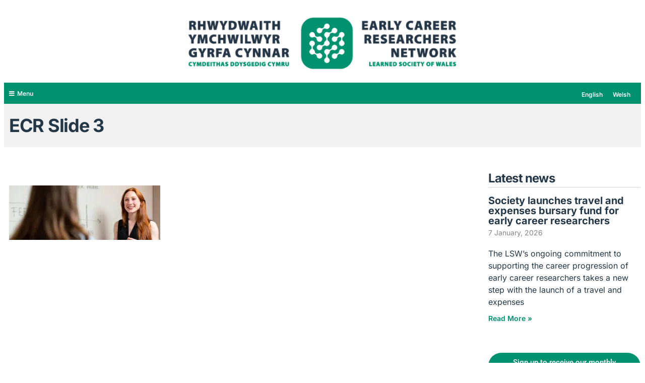

--- FILE ---
content_type: text/html; charset=UTF-8
request_url: https://www.learnedsociety.wales/ecr-home/ecr-slide-3/
body_size: 24765
content:
<!DOCTYPE html>
<html lang="en-US">
<head>
	<meta charset="UTF-8">
	<meta name="viewport" content="width=device-width, initial-scale=1.0, viewport-fit=cover" />			<title>
			ECR Slide 3 - The Learned Society of Wales		</title>
		<meta name='robots' content='index, follow, max-image-preview:large, max-snippet:-1, max-video-preview:-1' />
<link rel="alternate" hreflang="en-us" href="https://www.learnedsociety.wales/ecr-home/ecr-slide-3/" />
<link rel="alternate" hreflang="cy" href="https://www.cymdeithasddysgedig.cymru/hafan/ecr-slide-3-2/" />
<link rel="alternate" hreflang="x-default" href="https://www.learnedsociety.wales/ecr-home/ecr-slide-3/" />

	<!-- This site is optimized with the Yoast SEO plugin v26.8 - https://yoast.com/product/yoast-seo-wordpress/ -->
	<link rel="canonical" href="https://www.learnedsociety.wales/ecr-home/ecr-slide-3/" />
	<meta property="og:locale" content="en_US" />
	<meta property="og:type" content="article" />
	<meta property="og:title" content="ECR Slide 3 - The Learned Society of Wales" />
	<meta property="og:url" content="https://www.learnedsociety.wales/ecr-home/ecr-slide-3/" />
	<meta property="og:site_name" content="The Learned Society of Wales" />
	<meta property="article:publisher" content="https://www.facebook.com/lswcddc" />
	<meta property="og:image" content="https://www.learnedsociety.wales/ecr-home/ecr-slide-3" />
	<meta property="og:image:width" content="2560" />
	<meta property="og:image:height" content="923" />
	<meta property="og:image:type" content="image/jpeg" />
	<meta name="twitter:card" content="summary_large_image" />
	<meta name="twitter:site" content="@LSWalesCDdCymru" />
	<script type="application/ld+json" class="yoast-schema-graph">{"@context":"https://schema.org","@graph":[{"@type":"WebPage","@id":"https://www.learnedsociety.wales/ecr-home/ecr-slide-3/","url":"https://www.learnedsociety.wales/ecr-home/ecr-slide-3/","name":"ECR Slide 3 - The Learned Society of Wales","isPartOf":{"@id":"https://www.learnedsociety.wales/#website"},"primaryImageOfPage":{"@id":"https://www.learnedsociety.wales/ecr-home/ecr-slide-3/#primaryimage"},"image":{"@id":"https://www.learnedsociety.wales/ecr-home/ecr-slide-3/#primaryimage"},"thumbnailUrl":"https://www.learnedsociety.wales/wp-content/uploads/2022/09/ECR-Slide-3-scaled.jpg","datePublished":"2022-09-12T12:50:59+00:00","breadcrumb":{"@id":"https://www.learnedsociety.wales/ecr-home/ecr-slide-3/#breadcrumb"},"inLanguage":"en-US","potentialAction":[{"@type":"ReadAction","target":["https://www.learnedsociety.wales/ecr-home/ecr-slide-3/"]}]},{"@type":"ImageObject","inLanguage":"en-US","@id":"https://www.learnedsociety.wales/ecr-home/ecr-slide-3/#primaryimage","url":"https://www.learnedsociety.wales/wp-content/uploads/2022/09/ECR-Slide-3-scaled.jpg","contentUrl":"https://www.learnedsociety.wales/wp-content/uploads/2022/09/ECR-Slide-3-scaled.jpg","width":2560,"height":923},{"@type":"BreadcrumbList","@id":"https://www.learnedsociety.wales/ecr-home/ecr-slide-3/#breadcrumb","itemListElement":[{"@type":"ListItem","position":1,"name":"Home","item":"https://www.learnedsociety.wales/"},{"@type":"ListItem","position":2,"name":"ECR Home","item":"https://www.learnedsociety.wales/ecr-home/"},{"@type":"ListItem","position":3,"name":"ECR Slide 3"}]},{"@type":"WebSite","@id":"https://www.learnedsociety.wales/#website","url":"https://www.learnedsociety.wales/","name":"The Learned Society of Wales","description":"Celebrating Scholarship and Serving the Nation","publisher":{"@id":"https://www.learnedsociety.wales/#organization"},"potentialAction":[{"@type":"SearchAction","target":{"@type":"EntryPoint","urlTemplate":"https://www.learnedsociety.wales/?s={search_term_string}"},"query-input":{"@type":"PropertyValueSpecification","valueRequired":true,"valueName":"search_term_string"}}],"inLanguage":"en-US"},{"@type":"Organization","@id":"https://www.learnedsociety.wales/#organization","name":"The Learned Society of Wales","url":"https://www.learnedsociety.wales/","logo":{"@type":"ImageObject","inLanguage":"en-US","@id":"https://www.learnedsociety.wales/#/schema/logo/image/","url":"https://www.cymdeithasddysgedig.cymru/wp-content/uploads/2025/02/Fellows-Bulletin-February-2025.png","contentUrl":"https://www.cymdeithasddysgedig.cymru/wp-content/uploads/2025/02/Fellows-Bulletin-February-2025.png","width":900,"height":600,"caption":"The Learned Society of Wales"},"image":{"@id":"https://www.learnedsociety.wales/#/schema/logo/image/"},"sameAs":["https://www.facebook.com/lswcddc","https://x.com/LSWalesCDdCymru","https://www.linkedin.com/company/learned-society-of-wales","https://www.youtube.com/user/LearnedSocietyWales","https://en.wikipedia.org/wiki/Learned_Society_of_Wales#:~:text=The Learned Society of Wales (in Welsh, Cymdeithas Ddysgedig Cymru,society is based in Cardiff."]}]}</script>
	<!-- / Yoast SEO plugin. -->


<link rel='dns-prefetch' href='//ajax.googleapis.com' />
<link rel="alternate" type="application/rss+xml" title="The Learned Society of Wales &raquo; Feed" href="https://www.learnedsociety.wales/feed/" />
<link rel="alternate" type="application/rss+xml" title="The Learned Society of Wales &raquo; Comments Feed" href="https://www.learnedsociety.wales/comments/feed/" />
<link rel="alternate" title="oEmbed (JSON)" type="application/json+oembed" href="https://www.learnedsociety.wales/wp-json/oembed/1.0/embed?url=https%3A%2F%2Fwww.learnedsociety.wales%2Fecr-home%2Fecr-slide-3%2F" />
<link rel="alternate" title="oEmbed (XML)" type="text/xml+oembed" href="https://www.learnedsociety.wales/wp-json/oembed/1.0/embed?url=https%3A%2F%2Fwww.learnedsociety.wales%2Fecr-home%2Fecr-slide-3%2F&#038;format=xml" />
		<!-- This site uses the Google Analytics by MonsterInsights plugin v9.11.1 - Using Analytics tracking - https://www.monsterinsights.com/ -->
							<script src="//www.googletagmanager.com/gtag/js?id=G-F82KFEWE7H"  data-cfasync="false" data-wpfc-render="false" type="text/javascript" async></script>
			<script data-cfasync="false" data-wpfc-render="false" type="text/javascript">
				var mi_version = '9.11.1';
				var mi_track_user = true;
				var mi_no_track_reason = '';
								var MonsterInsightsDefaultLocations = {"page_location":"https:\/\/www.learnedsociety.wales\/ecr-home\/ecr-slide-3\/"};
								MonsterInsightsDefaultLocations.page_location = window.location.href;
								if ( typeof MonsterInsightsPrivacyGuardFilter === 'function' ) {
					var MonsterInsightsLocations = (typeof MonsterInsightsExcludeQuery === 'object') ? MonsterInsightsPrivacyGuardFilter( MonsterInsightsExcludeQuery ) : MonsterInsightsPrivacyGuardFilter( MonsterInsightsDefaultLocations );
				} else {
					var MonsterInsightsLocations = (typeof MonsterInsightsExcludeQuery === 'object') ? MonsterInsightsExcludeQuery : MonsterInsightsDefaultLocations;
				}

								var disableStrs = [
										'ga-disable-G-F82KFEWE7H',
									];

				/* Function to detect opted out users */
				function __gtagTrackerIsOptedOut() {
					for (var index = 0; index < disableStrs.length; index++) {
						if (document.cookie.indexOf(disableStrs[index] + '=true') > -1) {
							return true;
						}
					}

					return false;
				}

				/* Disable tracking if the opt-out cookie exists. */
				if (__gtagTrackerIsOptedOut()) {
					for (var index = 0; index < disableStrs.length; index++) {
						window[disableStrs[index]] = true;
					}
				}

				/* Opt-out function */
				function __gtagTrackerOptout() {
					for (var index = 0; index < disableStrs.length; index++) {
						document.cookie = disableStrs[index] + '=true; expires=Thu, 31 Dec 2099 23:59:59 UTC; path=/';
						window[disableStrs[index]] = true;
					}
				}

				if ('undefined' === typeof gaOptout) {
					function gaOptout() {
						__gtagTrackerOptout();
					}
				}
								window.dataLayer = window.dataLayer || [];

				window.MonsterInsightsDualTracker = {
					helpers: {},
					trackers: {},
				};
				if (mi_track_user) {
					function __gtagDataLayer() {
						dataLayer.push(arguments);
					}

					function __gtagTracker(type, name, parameters) {
						if (!parameters) {
							parameters = {};
						}

						if (parameters.send_to) {
							__gtagDataLayer.apply(null, arguments);
							return;
						}

						if (type === 'event') {
														parameters.send_to = monsterinsights_frontend.v4_id;
							var hookName = name;
							if (typeof parameters['event_category'] !== 'undefined') {
								hookName = parameters['event_category'] + ':' + name;
							}

							if (typeof MonsterInsightsDualTracker.trackers[hookName] !== 'undefined') {
								MonsterInsightsDualTracker.trackers[hookName](parameters);
							} else {
								__gtagDataLayer('event', name, parameters);
							}
							
						} else {
							__gtagDataLayer.apply(null, arguments);
						}
					}

					__gtagTracker('js', new Date());
					__gtagTracker('set', {
						'developer_id.dZGIzZG': true,
											});
					if ( MonsterInsightsLocations.page_location ) {
						__gtagTracker('set', MonsterInsightsLocations);
					}
										__gtagTracker('config', 'G-F82KFEWE7H', {"forceSSL":"true","link_attribution":"true"} );
										window.gtag = __gtagTracker;										(function () {
						/* https://developers.google.com/analytics/devguides/collection/analyticsjs/ */
						/* ga and __gaTracker compatibility shim. */
						var noopfn = function () {
							return null;
						};
						var newtracker = function () {
							return new Tracker();
						};
						var Tracker = function () {
							return null;
						};
						var p = Tracker.prototype;
						p.get = noopfn;
						p.set = noopfn;
						p.send = function () {
							var args = Array.prototype.slice.call(arguments);
							args.unshift('send');
							__gaTracker.apply(null, args);
						};
						var __gaTracker = function () {
							var len = arguments.length;
							if (len === 0) {
								return;
							}
							var f = arguments[len - 1];
							if (typeof f !== 'object' || f === null || typeof f.hitCallback !== 'function') {
								if ('send' === arguments[0]) {
									var hitConverted, hitObject = false, action;
									if ('event' === arguments[1]) {
										if ('undefined' !== typeof arguments[3]) {
											hitObject = {
												'eventAction': arguments[3],
												'eventCategory': arguments[2],
												'eventLabel': arguments[4],
												'value': arguments[5] ? arguments[5] : 1,
											}
										}
									}
									if ('pageview' === arguments[1]) {
										if ('undefined' !== typeof arguments[2]) {
											hitObject = {
												'eventAction': 'page_view',
												'page_path': arguments[2],
											}
										}
									}
									if (typeof arguments[2] === 'object') {
										hitObject = arguments[2];
									}
									if (typeof arguments[5] === 'object') {
										Object.assign(hitObject, arguments[5]);
									}
									if ('undefined' !== typeof arguments[1].hitType) {
										hitObject = arguments[1];
										if ('pageview' === hitObject.hitType) {
											hitObject.eventAction = 'page_view';
										}
									}
									if (hitObject) {
										action = 'timing' === arguments[1].hitType ? 'timing_complete' : hitObject.eventAction;
										hitConverted = mapArgs(hitObject);
										__gtagTracker('event', action, hitConverted);
									}
								}
								return;
							}

							function mapArgs(args) {
								var arg, hit = {};
								var gaMap = {
									'eventCategory': 'event_category',
									'eventAction': 'event_action',
									'eventLabel': 'event_label',
									'eventValue': 'event_value',
									'nonInteraction': 'non_interaction',
									'timingCategory': 'event_category',
									'timingVar': 'name',
									'timingValue': 'value',
									'timingLabel': 'event_label',
									'page': 'page_path',
									'location': 'page_location',
									'title': 'page_title',
									'referrer' : 'page_referrer',
								};
								for (arg in args) {
																		if (!(!args.hasOwnProperty(arg) || !gaMap.hasOwnProperty(arg))) {
										hit[gaMap[arg]] = args[arg];
									} else {
										hit[arg] = args[arg];
									}
								}
								return hit;
							}

							try {
								f.hitCallback();
							} catch (ex) {
							}
						};
						__gaTracker.create = newtracker;
						__gaTracker.getByName = newtracker;
						__gaTracker.getAll = function () {
							return [];
						};
						__gaTracker.remove = noopfn;
						__gaTracker.loaded = true;
						window['__gaTracker'] = __gaTracker;
					})();
									} else {
										console.log("");
					(function () {
						function __gtagTracker() {
							return null;
						}

						window['__gtagTracker'] = __gtagTracker;
						window['gtag'] = __gtagTracker;
					})();
									}
			</script>
							<!-- / Google Analytics by MonsterInsights -->
		<style id='wp-img-auto-sizes-contain-inline-css' type='text/css'>
img:is([sizes=auto i],[sizes^="auto," i]){contain-intrinsic-size:3000px 1500px}
/*# sourceURL=wp-img-auto-sizes-contain-inline-css */
</style>
<link rel='stylesheet' id='embedpress-css-css' href='https://www.learnedsociety.wales/wp-content/plugins/embedpress/assets/css/embedpress.css?ver=1767664140' type='text/css' media='all' />
<link rel='stylesheet' id='embedpress-blocks-style-css' href='https://www.learnedsociety.wales/wp-content/plugins/embedpress/assets/css/blocks.build.css?ver=1767664140' type='text/css' media='all' />
<link rel='stylesheet' id='embedpress-lazy-load-css-css' href='https://www.learnedsociety.wales/wp-content/plugins/embedpress/assets/css/lazy-load.css?ver=1767664140' type='text/css' media='all' />
<style id='wp-emoji-styles-inline-css' type='text/css'>

	img.wp-smiley, img.emoji {
		display: inline !important;
		border: none !important;
		box-shadow: none !important;
		height: 1em !important;
		width: 1em !important;
		margin: 0 0.07em !important;
		vertical-align: -0.1em !important;
		background: none !important;
		padding: 0 !important;
	}
/*# sourceURL=wp-emoji-styles-inline-css */
</style>
<link rel='stylesheet' id='wp-block-library-css' href='https://www.learnedsociety.wales/wp-includes/css/dist/block-library/style.min.css?ver=6.9' type='text/css' media='all' />
<style id='classic-theme-styles-inline-css' type='text/css'>
/*! This file is auto-generated */
.wp-block-button__link{color:#fff;background-color:#32373c;border-radius:9999px;box-shadow:none;text-decoration:none;padding:calc(.667em + 2px) calc(1.333em + 2px);font-size:1.125em}.wp-block-file__button{background:#32373c;color:#fff;text-decoration:none}
/*# sourceURL=/wp-includes/css/classic-themes.min.css */
</style>
<style id='global-styles-inline-css' type='text/css'>
:root{--wp--preset--aspect-ratio--square: 1;--wp--preset--aspect-ratio--4-3: 4/3;--wp--preset--aspect-ratio--3-4: 3/4;--wp--preset--aspect-ratio--3-2: 3/2;--wp--preset--aspect-ratio--2-3: 2/3;--wp--preset--aspect-ratio--16-9: 16/9;--wp--preset--aspect-ratio--9-16: 9/16;--wp--preset--color--black: #000000;--wp--preset--color--cyan-bluish-gray: #abb8c3;--wp--preset--color--white: #ffffff;--wp--preset--color--pale-pink: #f78da7;--wp--preset--color--vivid-red: #cf2e2e;--wp--preset--color--luminous-vivid-orange: #ff6900;--wp--preset--color--luminous-vivid-amber: #fcb900;--wp--preset--color--light-green-cyan: #7bdcb5;--wp--preset--color--vivid-green-cyan: #00d084;--wp--preset--color--pale-cyan-blue: #8ed1fc;--wp--preset--color--vivid-cyan-blue: #0693e3;--wp--preset--color--vivid-purple: #9b51e0;--wp--preset--gradient--vivid-cyan-blue-to-vivid-purple: linear-gradient(135deg,rgb(6,147,227) 0%,rgb(155,81,224) 100%);--wp--preset--gradient--light-green-cyan-to-vivid-green-cyan: linear-gradient(135deg,rgb(122,220,180) 0%,rgb(0,208,130) 100%);--wp--preset--gradient--luminous-vivid-amber-to-luminous-vivid-orange: linear-gradient(135deg,rgb(252,185,0) 0%,rgb(255,105,0) 100%);--wp--preset--gradient--luminous-vivid-orange-to-vivid-red: linear-gradient(135deg,rgb(255,105,0) 0%,rgb(207,46,46) 100%);--wp--preset--gradient--very-light-gray-to-cyan-bluish-gray: linear-gradient(135deg,rgb(238,238,238) 0%,rgb(169,184,195) 100%);--wp--preset--gradient--cool-to-warm-spectrum: linear-gradient(135deg,rgb(74,234,220) 0%,rgb(151,120,209) 20%,rgb(207,42,186) 40%,rgb(238,44,130) 60%,rgb(251,105,98) 80%,rgb(254,248,76) 100%);--wp--preset--gradient--blush-light-purple: linear-gradient(135deg,rgb(255,206,236) 0%,rgb(152,150,240) 100%);--wp--preset--gradient--blush-bordeaux: linear-gradient(135deg,rgb(254,205,165) 0%,rgb(254,45,45) 50%,rgb(107,0,62) 100%);--wp--preset--gradient--luminous-dusk: linear-gradient(135deg,rgb(255,203,112) 0%,rgb(199,81,192) 50%,rgb(65,88,208) 100%);--wp--preset--gradient--pale-ocean: linear-gradient(135deg,rgb(255,245,203) 0%,rgb(182,227,212) 50%,rgb(51,167,181) 100%);--wp--preset--gradient--electric-grass: linear-gradient(135deg,rgb(202,248,128) 0%,rgb(113,206,126) 100%);--wp--preset--gradient--midnight: linear-gradient(135deg,rgb(2,3,129) 0%,rgb(40,116,252) 100%);--wp--preset--font-size--small: 13px;--wp--preset--font-size--medium: 20px;--wp--preset--font-size--large: 36px;--wp--preset--font-size--x-large: 42px;--wp--preset--spacing--20: 0.44rem;--wp--preset--spacing--30: 0.67rem;--wp--preset--spacing--40: 1rem;--wp--preset--spacing--50: 1.5rem;--wp--preset--spacing--60: 2.25rem;--wp--preset--spacing--70: 3.38rem;--wp--preset--spacing--80: 5.06rem;--wp--preset--shadow--natural: 6px 6px 9px rgba(0, 0, 0, 0.2);--wp--preset--shadow--deep: 12px 12px 50px rgba(0, 0, 0, 0.4);--wp--preset--shadow--sharp: 6px 6px 0px rgba(0, 0, 0, 0.2);--wp--preset--shadow--outlined: 6px 6px 0px -3px rgb(255, 255, 255), 6px 6px rgb(0, 0, 0);--wp--preset--shadow--crisp: 6px 6px 0px rgb(0, 0, 0);}:where(.is-layout-flex){gap: 0.5em;}:where(.is-layout-grid){gap: 0.5em;}body .is-layout-flex{display: flex;}.is-layout-flex{flex-wrap: wrap;align-items: center;}.is-layout-flex > :is(*, div){margin: 0;}body .is-layout-grid{display: grid;}.is-layout-grid > :is(*, div){margin: 0;}:where(.wp-block-columns.is-layout-flex){gap: 2em;}:where(.wp-block-columns.is-layout-grid){gap: 2em;}:where(.wp-block-post-template.is-layout-flex){gap: 1.25em;}:where(.wp-block-post-template.is-layout-grid){gap: 1.25em;}.has-black-color{color: var(--wp--preset--color--black) !important;}.has-cyan-bluish-gray-color{color: var(--wp--preset--color--cyan-bluish-gray) !important;}.has-white-color{color: var(--wp--preset--color--white) !important;}.has-pale-pink-color{color: var(--wp--preset--color--pale-pink) !important;}.has-vivid-red-color{color: var(--wp--preset--color--vivid-red) !important;}.has-luminous-vivid-orange-color{color: var(--wp--preset--color--luminous-vivid-orange) !important;}.has-luminous-vivid-amber-color{color: var(--wp--preset--color--luminous-vivid-amber) !important;}.has-light-green-cyan-color{color: var(--wp--preset--color--light-green-cyan) !important;}.has-vivid-green-cyan-color{color: var(--wp--preset--color--vivid-green-cyan) !important;}.has-pale-cyan-blue-color{color: var(--wp--preset--color--pale-cyan-blue) !important;}.has-vivid-cyan-blue-color{color: var(--wp--preset--color--vivid-cyan-blue) !important;}.has-vivid-purple-color{color: var(--wp--preset--color--vivid-purple) !important;}.has-black-background-color{background-color: var(--wp--preset--color--black) !important;}.has-cyan-bluish-gray-background-color{background-color: var(--wp--preset--color--cyan-bluish-gray) !important;}.has-white-background-color{background-color: var(--wp--preset--color--white) !important;}.has-pale-pink-background-color{background-color: var(--wp--preset--color--pale-pink) !important;}.has-vivid-red-background-color{background-color: var(--wp--preset--color--vivid-red) !important;}.has-luminous-vivid-orange-background-color{background-color: var(--wp--preset--color--luminous-vivid-orange) !important;}.has-luminous-vivid-amber-background-color{background-color: var(--wp--preset--color--luminous-vivid-amber) !important;}.has-light-green-cyan-background-color{background-color: var(--wp--preset--color--light-green-cyan) !important;}.has-vivid-green-cyan-background-color{background-color: var(--wp--preset--color--vivid-green-cyan) !important;}.has-pale-cyan-blue-background-color{background-color: var(--wp--preset--color--pale-cyan-blue) !important;}.has-vivid-cyan-blue-background-color{background-color: var(--wp--preset--color--vivid-cyan-blue) !important;}.has-vivid-purple-background-color{background-color: var(--wp--preset--color--vivid-purple) !important;}.has-black-border-color{border-color: var(--wp--preset--color--black) !important;}.has-cyan-bluish-gray-border-color{border-color: var(--wp--preset--color--cyan-bluish-gray) !important;}.has-white-border-color{border-color: var(--wp--preset--color--white) !important;}.has-pale-pink-border-color{border-color: var(--wp--preset--color--pale-pink) !important;}.has-vivid-red-border-color{border-color: var(--wp--preset--color--vivid-red) !important;}.has-luminous-vivid-orange-border-color{border-color: var(--wp--preset--color--luminous-vivid-orange) !important;}.has-luminous-vivid-amber-border-color{border-color: var(--wp--preset--color--luminous-vivid-amber) !important;}.has-light-green-cyan-border-color{border-color: var(--wp--preset--color--light-green-cyan) !important;}.has-vivid-green-cyan-border-color{border-color: var(--wp--preset--color--vivid-green-cyan) !important;}.has-pale-cyan-blue-border-color{border-color: var(--wp--preset--color--pale-cyan-blue) !important;}.has-vivid-cyan-blue-border-color{border-color: var(--wp--preset--color--vivid-cyan-blue) !important;}.has-vivid-purple-border-color{border-color: var(--wp--preset--color--vivid-purple) !important;}.has-vivid-cyan-blue-to-vivid-purple-gradient-background{background: var(--wp--preset--gradient--vivid-cyan-blue-to-vivid-purple) !important;}.has-light-green-cyan-to-vivid-green-cyan-gradient-background{background: var(--wp--preset--gradient--light-green-cyan-to-vivid-green-cyan) !important;}.has-luminous-vivid-amber-to-luminous-vivid-orange-gradient-background{background: var(--wp--preset--gradient--luminous-vivid-amber-to-luminous-vivid-orange) !important;}.has-luminous-vivid-orange-to-vivid-red-gradient-background{background: var(--wp--preset--gradient--luminous-vivid-orange-to-vivid-red) !important;}.has-very-light-gray-to-cyan-bluish-gray-gradient-background{background: var(--wp--preset--gradient--very-light-gray-to-cyan-bluish-gray) !important;}.has-cool-to-warm-spectrum-gradient-background{background: var(--wp--preset--gradient--cool-to-warm-spectrum) !important;}.has-blush-light-purple-gradient-background{background: var(--wp--preset--gradient--blush-light-purple) !important;}.has-blush-bordeaux-gradient-background{background: var(--wp--preset--gradient--blush-bordeaux) !important;}.has-luminous-dusk-gradient-background{background: var(--wp--preset--gradient--luminous-dusk) !important;}.has-pale-ocean-gradient-background{background: var(--wp--preset--gradient--pale-ocean) !important;}.has-electric-grass-gradient-background{background: var(--wp--preset--gradient--electric-grass) !important;}.has-midnight-gradient-background{background: var(--wp--preset--gradient--midnight) !important;}.has-small-font-size{font-size: var(--wp--preset--font-size--small) !important;}.has-medium-font-size{font-size: var(--wp--preset--font-size--medium) !important;}.has-large-font-size{font-size: var(--wp--preset--font-size--large) !important;}.has-x-large-font-size{font-size: var(--wp--preset--font-size--x-large) !important;}
:where(.wp-block-post-template.is-layout-flex){gap: 1.25em;}:where(.wp-block-post-template.is-layout-grid){gap: 1.25em;}
:where(.wp-block-term-template.is-layout-flex){gap: 1.25em;}:where(.wp-block-term-template.is-layout-grid){gap: 1.25em;}
:where(.wp-block-columns.is-layout-flex){gap: 2em;}:where(.wp-block-columns.is-layout-grid){gap: 2em;}
:root :where(.wp-block-pullquote){font-size: 1.5em;line-height: 1.6;}
/*# sourceURL=global-styles-inline-css */
</style>
<link rel='stylesheet' id='wpml-legacy-horizontal-list-0-css' href='https://www.learnedsociety.wales/wp-content/plugins/sitepress-multilingual-cms/templates/language-switchers/legacy-list-horizontal/style.min.css?ver=1' type='text/css' media='all' />
<style id='wpml-legacy-horizontal-list-0-inline-css' type='text/css'>
.wpml-ls-statics-shortcode_actions{background-color:#ffffff;}.wpml-ls-statics-shortcode_actions, .wpml-ls-statics-shortcode_actions .wpml-ls-sub-menu, .wpml-ls-statics-shortcode_actions a {border-color:#cdcdcd;}.wpml-ls-statics-shortcode_actions a, .wpml-ls-statics-shortcode_actions .wpml-ls-sub-menu a, .wpml-ls-statics-shortcode_actions .wpml-ls-sub-menu a:link, .wpml-ls-statics-shortcode_actions li:not(.wpml-ls-current-language) .wpml-ls-link, .wpml-ls-statics-shortcode_actions li:not(.wpml-ls-current-language) .wpml-ls-link:link {color:#444444;background-color:#ffffff;}.wpml-ls-statics-shortcode_actions .wpml-ls-sub-menu a:hover,.wpml-ls-statics-shortcode_actions .wpml-ls-sub-menu a:focus, .wpml-ls-statics-shortcode_actions .wpml-ls-sub-menu a:link:hover, .wpml-ls-statics-shortcode_actions .wpml-ls-sub-menu a:link:focus {color:#000000;background-color:#eeeeee;}.wpml-ls-statics-shortcode_actions .wpml-ls-current-language > a {color:#444444;background-color:#ffffff;}.wpml-ls-statics-shortcode_actions .wpml-ls-current-language:hover>a, .wpml-ls-statics-shortcode_actions .wpml-ls-current-language>a:focus {color:#000000;background-color:#eeeeee;}
/*# sourceURL=wpml-legacy-horizontal-list-0-inline-css */
</style>
<link rel='stylesheet' id='elementor-frontend-css' href='https://www.learnedsociety.wales/wp-content/uploads/elementor/css/custom-frontend.min.css?ver=1769387800' type='text/css' media='all' />
<style id='elementor-frontend-inline-css' type='text/css'>
.elementor-kit-19090{--e-global-color-primary:#6EC1E4;--e-global-color-secondary:#54595F;--e-global-color-text:#7A7A7A;--e-global-color-accent:#61CE70;--e-global-color-4ed2ee1:#00916E;--e-global-color-cdbdf6a:#FFFFFF;--e-global-color-2c0e7b1:#243746;--e-global-color-94f8040:#bc2224;--e-global-typography-primary-font-family:"Inter";--e-global-typography-primary-font-weight:400;--e-global-typography-secondary-font-family:"Roboto Slab";--e-global-typography-secondary-font-weight:400;--e-global-typography-text-font-family:"Inter";--e-global-typography-text-font-weight:400;--e-global-typography-accent-font-family:"Roboto";--e-global-typography-accent-font-weight:500;color:var( --e-global-color-2c0e7b1 );font-family:"Inter", Sans-serif;font-size:16px;line-height:20px;}.elementor-kit-19090 e-page-transition{background-color:#FFBC7D;}.elementor-kit-19090 p{margin-block-end:24px;}.elementor-kit-19090 h1{font-family:"Inter", Sans-serif;font-weight:700;}.elementor-kit-19090 h2{font-family:"Inter", Sans-serif;font-weight:700;}.elementor-kit-19090 h3{font-family:"Inter", Sans-serif;font-weight:700;}.elementor-section.elementor-section-boxed > .elementor-container{max-width:1440px;}.e-con{--container-max-width:1440px;}.elementor-widget:not(:last-child){margin-block-end:20px;}.elementor-element{--widgets-spacing:20px 20px;--widgets-spacing-row:20px;--widgets-spacing-column:20px;}{}h1.entry-title{display:var(--page-title-display);}@media(max-width:1024px){.elementor-section.elementor-section-boxed > .elementor-container{max-width:1024px;}.e-con{--container-max-width:1024px;}}@media(max-width:767px){.elementor-section.elementor-section-boxed > .elementor-container{max-width:767px;}.e-con{--container-max-width:767px;}}/* Start custom CSS */body.page-template-elementor_header_footer {
    margin: 0;
}

.wpml-ls-legacy-list-horizontal.wpml-ls-statics-footer {
    margin-bottom: 0;
}

.wpml-ls-legacy-list-horizontal {
    padding: 0;
}

.wpml-ls-legacy-list-horizontal a {
    padding-top: 0;
    padding-bottom: 0;
}

.lsw-article .elementor-widget-text-editor a {
    color: #bc2224;
}

.lsw-article .elementor-widget-text-editor a:hover {
    text-decoration: underline;
}

.lsw-article .elementor-widget-text-editor p {
    margin-block-end: 0;
}/* End custom CSS */
.elementor-22913 .elementor-element.elementor-element-24df20b:not(.elementor-motion-effects-element-type-background), .elementor-22913 .elementor-element.elementor-element-24df20b > .elementor-motion-effects-container > .elementor-motion-effects-layer{background-color:var( --e-global-color-4ed2ee1 );}.elementor-22913 .elementor-element.elementor-element-24df20b{transition:background 0.3s, border 0.3s, border-radius 0.3s, box-shadow 0.3s;}.elementor-22913 .elementor-element.elementor-element-24df20b > .elementor-background-overlay{transition:background 0.3s, border-radius 0.3s, opacity 0.3s;}.elementor-bc-flex-widget .elementor-22913 .elementor-element.elementor-element-5731a9f.elementor-column .elementor-widget-wrap{align-items:center;}.elementor-22913 .elementor-element.elementor-element-5731a9f.elementor-column.elementor-element[data-element_type="column"] > .elementor-widget-wrap.elementor-element-populated{align-content:center;align-items:center;}.elementor-widget-icon.elementor-view-stacked .elementor-icon{background-color:var( --e-global-color-primary );}.elementor-widget-icon.elementor-view-framed .elementor-icon, .elementor-widget-icon.elementor-view-default .elementor-icon{color:var( --e-global-color-primary );border-color:var( --e-global-color-primary );}.elementor-widget-icon.elementor-view-framed .elementor-icon, .elementor-widget-icon.elementor-view-default .elementor-icon svg{fill:var( --e-global-color-primary );}.elementor-22913 .elementor-element.elementor-element-461dbc2{width:auto;max-width:auto;}.elementor-22913 .elementor-element.elementor-element-461dbc2 > .elementor-widget-container{margin:0px 4px 0px 0px;}.elementor-22913 .elementor-element.elementor-element-461dbc2 .elementor-icon-wrapper{text-align:start;}.elementor-22913 .elementor-element.elementor-element-461dbc2.elementor-view-stacked .elementor-icon{background-color:var( --e-global-color-cdbdf6a );}.elementor-22913 .elementor-element.elementor-element-461dbc2.elementor-view-framed .elementor-icon, .elementor-22913 .elementor-element.elementor-element-461dbc2.elementor-view-default .elementor-icon{color:var( --e-global-color-cdbdf6a );border-color:var( --e-global-color-cdbdf6a );}.elementor-22913 .elementor-element.elementor-element-461dbc2.elementor-view-framed .elementor-icon, .elementor-22913 .elementor-element.elementor-element-461dbc2.elementor-view-default .elementor-icon svg{fill:var( --e-global-color-cdbdf6a );}.elementor-22913 .elementor-element.elementor-element-461dbc2 .elementor-icon{font-size:14px;}.elementor-22913 .elementor-element.elementor-element-461dbc2 .elementor-icon svg{height:14px;}.elementor-widget-heading .elementor-heading-title{font-family:var( --e-global-typography-primary-font-family ), Sans-serif;font-weight:var( --e-global-typography-primary-font-weight );color:var( --e-global-color-primary );}.elementor-22913 .elementor-element.elementor-element-bbd1c09{width:auto;max-width:auto;}.elementor-22913 .elementor-element.elementor-element-bbd1c09 .elementor-heading-title{font-family:"Inter", Sans-serif;font-size:12px;font-weight:600;color:#FFFFFF;}.elementor-22913 .elementor-element.elementor-element-ab9bb40.elementor-column > .elementor-widget-wrap{justify-content:flex-end;}.elementor-widget-wpml-language-switcher .wpml-elementor-ls .wpml-ls-item .wpml-ls-link, 
					.elementor-widget-wpml-language-switcher .wpml-elementor-ls .wpml-ls-legacy-dropdown a{color:var( --e-global-color-text );}.elementor-widget-wpml-language-switcher .wpml-elementor-ls .wpml-ls-legacy-dropdown a:hover,
					.elementor-widget-wpml-language-switcher .wpml-elementor-ls .wpml-ls-legacy-dropdown a:focus,
					.elementor-widget-wpml-language-switcher .wpml-elementor-ls .wpml-ls-legacy-dropdown .wpml-ls-current-language:hover>a,
					.elementor-widget-wpml-language-switcher .wpml-elementor-ls .wpml-ls-item .wpml-ls-link:hover,
					.elementor-widget-wpml-language-switcher .wpml-elementor-ls .wpml-ls-item .wpml-ls-link.wpml-ls-link__active,
					.elementor-widget-wpml-language-switcher .wpml-elementor-ls .wpml-ls-item .wpml-ls-link.highlighted,
					.elementor-widget-wpml-language-switcher .wpml-elementor-ls .wpml-ls-item .wpml-ls-link:focus{color:var( --e-global-color-accent );}.elementor-widget-wpml-language-switcher .wpml-elementor-ls .wpml-ls-statics-post_translations{color:var( --e-global-color-text );}.elementor-22913 .elementor-element.elementor-element-3e782ed{width:auto;max-width:auto;}.elementor-22913 .elementor-element.elementor-element-3e782ed > .elementor-widget-container{margin:0px 0px 0px 0px;padding:0px 0px 0px 0px;}.elementor-22913 .elementor-element.elementor-element-3e782ed .wpml-elementor-ls .wpml-ls-item{font-family:"Inter", Sans-serif;font-size:12px;font-weight:600;}.elementor-22913 .elementor-element.elementor-element-3e782ed .wpml-elementor-ls .wpml-ls-item .wpml-ls-link, 
					.elementor-22913 .elementor-element.elementor-element-3e782ed .wpml-elementor-ls .wpml-ls-legacy-dropdown a{color:var( --e-global-color-cdbdf6a );}.elementor-22913 .elementor-element.elementor-element-3e782ed .wpml-elementor-ls .wpml-ls-legacy-dropdown a:hover,
					.elementor-22913 .elementor-element.elementor-element-3e782ed .wpml-elementor-ls .wpml-ls-legacy-dropdown a:focus,
					.elementor-22913 .elementor-element.elementor-element-3e782ed .wpml-elementor-ls .wpml-ls-legacy-dropdown .wpml-ls-current-language:hover>a,
					.elementor-22913 .elementor-element.elementor-element-3e782ed .wpml-elementor-ls .wpml-ls-item .wpml-ls-link:hover,
					.elementor-22913 .elementor-element.elementor-element-3e782ed .wpml-elementor-ls .wpml-ls-item .wpml-ls-link.wpml-ls-link__active,
					.elementor-22913 .elementor-element.elementor-element-3e782ed .wpml-elementor-ls .wpml-ls-item .wpml-ls-link.highlighted,
					.elementor-22913 .elementor-element.elementor-element-3e782ed .wpml-elementor-ls .wpml-ls-item .wpml-ls-link:focus{color:var( --e-global-color-2c0e7b1 );}.elementor-22913 .elementor-element.elementor-element-3eb2c93:not(.elementor-motion-effects-element-type-background), .elementor-22913 .elementor-element.elementor-element-3eb2c93 > .elementor-motion-effects-container > .elementor-motion-effects-layer{background-color:#FFFFFF;}.elementor-22913 .elementor-element.elementor-element-3eb2c93{transition:background 0.3s, border 0.3s, border-radius 0.3s, box-shadow 0.3s;padding:15px 0px 15px 0px;}.elementor-22913 .elementor-element.elementor-element-3eb2c93 > .elementor-background-overlay{transition:background 0.3s, border-radius 0.3s, opacity 0.3s;}.elementor-bc-flex-widget .elementor-22913 .elementor-element.elementor-element-a7cc6a2.elementor-column .elementor-widget-wrap{align-items:center;}.elementor-22913 .elementor-element.elementor-element-a7cc6a2.elementor-column.elementor-element[data-element_type="column"] > .elementor-widget-wrap.elementor-element-populated{align-content:center;align-items:center;}.elementor-widget-nav-menu .elementor-nav-menu .elementor-item{font-family:var( --e-global-typography-primary-font-family ), Sans-serif;font-weight:var( --e-global-typography-primary-font-weight );}.elementor-widget-nav-menu .elementor-nav-menu--main .elementor-item{color:var( --e-global-color-text );fill:var( --e-global-color-text );}.elementor-widget-nav-menu .elementor-nav-menu--main .elementor-item:hover,
					.elementor-widget-nav-menu .elementor-nav-menu--main .elementor-item.elementor-item-active,
					.elementor-widget-nav-menu .elementor-nav-menu--main .elementor-item.highlighted,
					.elementor-widget-nav-menu .elementor-nav-menu--main .elementor-item:focus{color:var( --e-global-color-accent );fill:var( --e-global-color-accent );}.elementor-widget-nav-menu .elementor-nav-menu--main:not(.e--pointer-framed) .elementor-item:before,
					.elementor-widget-nav-menu .elementor-nav-menu--main:not(.e--pointer-framed) .elementor-item:after{background-color:var( --e-global-color-accent );}.elementor-widget-nav-menu .e--pointer-framed .elementor-item:before,
					.elementor-widget-nav-menu .e--pointer-framed .elementor-item:after{border-color:var( --e-global-color-accent );}.elementor-widget-nav-menu{--e-nav-menu-divider-color:var( --e-global-color-text );}.elementor-widget-nav-menu .elementor-nav-menu--dropdown .elementor-item, .elementor-widget-nav-menu .elementor-nav-menu--dropdown  .elementor-sub-item{font-family:var( --e-global-typography-accent-font-family ), Sans-serif;font-weight:var( --e-global-typography-accent-font-weight );}.elementor-22913 .elementor-element.elementor-element-ba5701b .elementor-nav-menu .elementor-item{font-family:"Inter", Sans-serif;font-size:16px;font-weight:700;}.elementor-22913 .elementor-element.elementor-element-ba5701b .elementor-nav-menu--main .elementor-item{color:var( --e-global-color-2c0e7b1 );fill:var( --e-global-color-2c0e7b1 );padding-left:0px;padding-right:0px;}.elementor-22913 .elementor-element.elementor-element-ba5701b .elementor-nav-menu--main .elementor-item:hover,
					.elementor-22913 .elementor-element.elementor-element-ba5701b .elementor-nav-menu--main .elementor-item.elementor-item-active,
					.elementor-22913 .elementor-element.elementor-element-ba5701b .elementor-nav-menu--main .elementor-item.highlighted,
					.elementor-22913 .elementor-element.elementor-element-ba5701b .elementor-nav-menu--main .elementor-item:focus{color:var( --e-global-color-4ed2ee1 );fill:var( --e-global-color-4ed2ee1 );}.elementor-22913 .elementor-element.elementor-element-ba5701b .elementor-nav-menu--main .elementor-item.elementor-item-active{color:var( --e-global-color-4ed2ee1 );}.elementor-22913 .elementor-element.elementor-element-ba5701b{--e-nav-menu-horizontal-menu-item-margin:calc( 40px / 2 );}.elementor-22913 .elementor-element.elementor-element-ba5701b .elementor-nav-menu--main:not(.elementor-nav-menu--layout-horizontal) .elementor-nav-menu > li:not(:last-child){margin-bottom:40px;}.elementor-22913 .elementor-element.elementor-element-ba5701b .elementor-nav-menu--dropdown{background-color:#F1F1F1;}.elementor-22913 .elementor-element.elementor-element-ba5701b .elementor-nav-menu--dropdown a:hover,
					.elementor-22913 .elementor-element.elementor-element-ba5701b .elementor-nav-menu--dropdown a:focus,
					.elementor-22913 .elementor-element.elementor-element-ba5701b .elementor-nav-menu--dropdown a.elementor-item-active,
					.elementor-22913 .elementor-element.elementor-element-ba5701b .elementor-nav-menu--dropdown a.highlighted,
					.elementor-22913 .elementor-element.elementor-element-ba5701b .elementor-menu-toggle:hover,
					.elementor-22913 .elementor-element.elementor-element-ba5701b .elementor-menu-toggle:focus{color:var( --e-global-color-cdbdf6a );}.elementor-22913 .elementor-element.elementor-element-ba5701b .elementor-nav-menu--dropdown a:hover,
					.elementor-22913 .elementor-element.elementor-element-ba5701b .elementor-nav-menu--dropdown a:focus,
					.elementor-22913 .elementor-element.elementor-element-ba5701b .elementor-nav-menu--dropdown a.elementor-item-active,
					.elementor-22913 .elementor-element.elementor-element-ba5701b .elementor-nav-menu--dropdown a.highlighted{background-color:var( --e-global-color-4ed2ee1 );}.elementor-22913 .elementor-element.elementor-element-ba5701b .elementor-nav-menu--dropdown .elementor-item, .elementor-22913 .elementor-element.elementor-element-ba5701b .elementor-nav-menu--dropdown  .elementor-sub-item{font-family:"Inter", Sans-serif;font-size:14px;font-weight:500;}.elementor-widget-image .widget-image-caption{color:var( --e-global-color-text );font-family:var( --e-global-typography-text-font-family ), Sans-serif;font-weight:var( --e-global-typography-text-font-weight );}.elementor-22913 .elementor-element.elementor-element-0cfc413 > .elementor-widget-container{margin:0px 0px 1px 0px;}.elementor-22913 .elementor-element.elementor-element-0cfc413 img{width:534px;}.elementor-bc-flex-widget .elementor-22913 .elementor-element.elementor-element-99f67a9.elementor-column .elementor-widget-wrap{align-items:center;}.elementor-22913 .elementor-element.elementor-element-99f67a9.elementor-column.elementor-element[data-element_type="column"] > .elementor-widget-wrap.elementor-element-populated{align-content:center;align-items:center;}.elementor-22913 .elementor-element.elementor-element-99f67a9.elementor-column > .elementor-widget-wrap{justify-content:flex-end;}.elementor-22913 .elementor-element.elementor-element-ab3a0bb .elementor-nav-menu .elementor-item{font-family:"Inter", Sans-serif;font-size:16px;font-weight:700;}.elementor-22913 .elementor-element.elementor-element-ab3a0bb .elementor-nav-menu--main .elementor-item{color:var( --e-global-color-2c0e7b1 );fill:var( --e-global-color-2c0e7b1 );padding-left:0px;padding-right:0px;}.elementor-22913 .elementor-element.elementor-element-ab3a0bb .elementor-nav-menu--main .elementor-item:hover,
					.elementor-22913 .elementor-element.elementor-element-ab3a0bb .elementor-nav-menu--main .elementor-item.elementor-item-active,
					.elementor-22913 .elementor-element.elementor-element-ab3a0bb .elementor-nav-menu--main .elementor-item.highlighted,
					.elementor-22913 .elementor-element.elementor-element-ab3a0bb .elementor-nav-menu--main .elementor-item:focus{color:var( --e-global-color-4ed2ee1 );fill:var( --e-global-color-4ed2ee1 );}.elementor-22913 .elementor-element.elementor-element-ab3a0bb .elementor-nav-menu--main .elementor-item.elementor-item-active{color:var( --e-global-color-4ed2ee1 );}.elementor-22913 .elementor-element.elementor-element-ab3a0bb{--e-nav-menu-horizontal-menu-item-margin:calc( 40px / 2 );}.elementor-22913 .elementor-element.elementor-element-ab3a0bb .elementor-nav-menu--main:not(.elementor-nav-menu--layout-horizontal) .elementor-nav-menu > li:not(:last-child){margin-bottom:40px;}.elementor-22913 .elementor-element.elementor-element-0a03249:not(.elementor-motion-effects-element-type-background), .elementor-22913 .elementor-element.elementor-element-0a03249 > .elementor-motion-effects-container > .elementor-motion-effects-layer{background-color:var( --e-global-color-4ed2ee1 );}.elementor-22913 .elementor-element.elementor-element-0a03249{transition:background 0.3s, border 0.3s, border-radius 0.3s, box-shadow 0.3s;}.elementor-22913 .elementor-element.elementor-element-0a03249 > .elementor-background-overlay{transition:background 0.3s, border-radius 0.3s, opacity 0.3s;}.elementor-widget-uael-offcanvas .uael-offcanvas-menu{font-family:var( --e-global-typography-primary-font-family ), Sans-serif;font-weight:var( --e-global-typography-primary-font-weight );}.elementor-widget-uael-offcanvas .uael-offcanvas-menu .menu-item a{color:var( --e-global-color-text );}.elementor-widget-uael-offcanvas .uael-offcanvas-menu .menu-item a:hover{color:var( --e-global-color-accent );}.elementor-widget-uael-offcanvas .uael-offcanvas-menu .sub-menu{font-family:var( --e-global-typography-primary-font-family ), Sans-serif;font-weight:var( --e-global-typography-primary-font-weight );}.elementor-widget-uael-offcanvas .uael-offcanvas-menu .sub-menu a{color:var( --e-global-color-text );}.elementor-widget-uael-offcanvas .uael-offcanvas-menu .sub-menu a:hover{color:var( --e-global-color-accent );}.uaoffcanvas-{{ID}} .uael-offcanvas-content{color:var( --e-global-color-text );}.elementor-widget-uael-offcanvas .uael-offcanvas-content{color:var( --e-global-color-text );}.uaoffcanvas-{{ID}} .uael-offcanvas-content .uael-text-editor{font-family:var( --e-global-typography-text-font-family ), Sans-serif;font-weight:var( --e-global-typography-text-font-weight );}.elementor-widget-uael-offcanvas .uael-offcanvas-action-wrap a.elementor-button, .elementor-widget-uael-offcanvas .uael-offcanvas-action-wrap .elementor-button{font-family:var( --e-global-typography-accent-font-family ), Sans-serif;font-weight:var( --e-global-typography-accent-font-weight );}.elementor-widget-uael-offcanvas .uael-offcanvas-action-wrap .elementor-button{background-color:var( --e-global-color-accent );}.elementor-widget-uael-offcanvas .uael-offcanvas-action-wrap a.elementor-button:hover, .elementor-widget-uael-offcanvas .uael-offcanvas-action-wrap .elementor-button:hover{background-color:var( --e-global-color-accent );}.elementor-widget-uael-offcanvas .uael-offcanvas-action i{color:var( --e-global-color-text );}.elementor-widget-uael-offcanvas .uael-offcanvas-action svg{fill:var( --e-global-color-text );}.elementor-widget-uael-offcanvas .uael-offcanvas-action i:hover{color:var( --e-global-color-text );}.elementor-widget-uael-offcanvas .uael-offcanvas-action svg:hover{fill:var( --e-global-color-text );}.uaoffcanvas-cc06026 .uael-offcanvas-overlay{background:rgba(0,0,0,0.75);}.elementor-22913 .elementor-element.elementor-element-cc06026 .uaoffcanvas-cc06026 .uael-offcanvas{width:300px;}.elementor-22913 .elementor-element.elementor-element-cc06026 .uaoffcanvas-cc06026.uael-offcanvas-parent-wrapper .position-at-left{left:-300px;}.elementor-22913 .elementor-element.elementor-element-cc06026 .uaoffcanvas-cc06026.uael-offcanvas-parent-wrapper .position-at-right{right:-300px;}.elementor-22913 .elementor-element.elementor-element-cc06026 .elementor-button .elementor-align-icon-right, .elementor-22913 .elementor-element.elementor-element-cc06026 .uael-infobox-link-icon-after{margin-left:5px;}.elementor-22913 .elementor-element.elementor-element-cc06026 .elementor-button .elementor-align-icon-left, .elementor-22913 .elementor-element.elementor-element-cc06026 .uael-infobox-link-icon-before{margin-right:5px;}.uaoffcanvas-cc06026 .uael-offcanvas-close .uael-offcanvas-close-icon, .uaoffcanvas-cc06026 .uael-offcanvas-close .uael-offcanvas-close-icon svg{height:calc( 14px + 5px );width:calc( 14px + 5px );font-size:calc( 14px + 5px );line-height:calc( 14px + 5px );}.elementor-22913 .elementor-element.elementor-element-cc06026 .uael-offcanvas-menu{font-family:"Inter", Sans-serif;font-weight:600;}.elementor-22913 .elementor-element.elementor-element-cc06026 .uael-offcanvas-menu .menu-item a{padding:5px 20px 5px 20px;color:var( --e-global-color-2c0e7b1 );}.elementor-22913 .elementor-element.elementor-element-cc06026 .uael-offcanvas-menu .menu-item a:hover{color:var( --e-global-color-4ed2ee1 );}.elementor-22913 .elementor-element.elementor-element-cc06026 .uael-offcanvas-action-wrap a.elementor-button, .elementor-22913 .elementor-element.elementor-element-cc06026 .uael-offcanvas-action-wrap .elementor-button{font-family:"Inter", Sans-serif;font-size:12px;font-weight:600;padding:0px 0px 0px 0px;}.elementor-22913 .elementor-element.elementor-element-cc06026 .uael-offcanvas-action-wrap .elementor-button{background-color:var( --e-global-color-4ed2ee1 );}.elementor-22913 .elementor-element.elementor-element-cc06026 .uael-offcanvas-action-wrap a.elementor-button:hover, .elementor-22913 .elementor-element.elementor-element-cc06026 .uael-offcanvas-action-wrap .elementor-button:hover{color:var( --e-global-color-2c0e7b1 );background-color:var( --e-global-color-4ed2ee1 );}.uaoffcanvas-cc06026 .uael-offcanvas-close .uael-offcanvas-close-icon i{color:var( --e-global-color-4ed2ee1 );}.uaoffcanvas-cc06026 .uael-offcanvas-close .uael-offcanvas-close-icon svg{fill:var( --e-global-color-4ed2ee1 );}.uaoffcanvas-cc06026 .uael-offcanvas-close{background-color:#00000000;}.elementor-22913 .elementor-element.elementor-element-7b36045.elementor-column > .elementor-widget-wrap{justify-content:flex-end;}.elementor-22913 .elementor-element.elementor-element-0a8b6ab{width:auto;max-width:auto;}.elementor-22913 .elementor-element.elementor-element-0a8b6ab > .elementor-widget-container{margin:0px 0px 0px 0px;padding:0px 0px 0px 0px;}.elementor-22913 .elementor-element.elementor-element-0a8b6ab .wpml-elementor-ls .wpml-ls-item{font-family:"Inter", Sans-serif;font-size:12px;font-weight:600;}.elementor-22913 .elementor-element.elementor-element-0a8b6ab .wpml-elementor-ls .wpml-ls-item .wpml-ls-link, 
					.elementor-22913 .elementor-element.elementor-element-0a8b6ab .wpml-elementor-ls .wpml-ls-legacy-dropdown a{color:var( --e-global-color-cdbdf6a );}.elementor-22913 .elementor-element.elementor-element-0a8b6ab .wpml-elementor-ls .wpml-ls-legacy-dropdown a:hover,
					.elementor-22913 .elementor-element.elementor-element-0a8b6ab .wpml-elementor-ls .wpml-ls-legacy-dropdown a:focus,
					.elementor-22913 .elementor-element.elementor-element-0a8b6ab .wpml-elementor-ls .wpml-ls-legacy-dropdown .wpml-ls-current-language:hover>a,
					.elementor-22913 .elementor-element.elementor-element-0a8b6ab .wpml-elementor-ls .wpml-ls-item .wpml-ls-link:hover,
					.elementor-22913 .elementor-element.elementor-element-0a8b6ab .wpml-elementor-ls .wpml-ls-item .wpml-ls-link.wpml-ls-link__active,
					.elementor-22913 .elementor-element.elementor-element-0a8b6ab .wpml-elementor-ls .wpml-ls-item .wpml-ls-link.highlighted,
					.elementor-22913 .elementor-element.elementor-element-0a8b6ab .wpml-elementor-ls .wpml-ls-item .wpml-ls-link:focus{color:var( --e-global-color-2c0e7b1 );}.elementor-theme-builder-content-area{height:400px;}.elementor-location-header:before, .elementor-location-footer:before{content:"";display:table;clear:both;}@media(max-width:1366px) and (min-width:768px){.elementor-22913 .elementor-element.elementor-element-a7cc6a2{width:20%;}.elementor-22913 .elementor-element.elementor-element-a248312{width:60%;}.elementor-22913 .elementor-element.elementor-element-99f67a9{width:20%;}}@media(max-width:1366px){.elementor-22913 .elementor-element.elementor-element-cc06026 .uaoffcanvas-cc06026 .uael-offcanvas{width:424px;}.elementor-22913 .elementor-element.elementor-element-cc06026 .uaoffcanvas-cc06026.uael-offcanvas-parent-wrapper .position-at-left{left:-424px;}.elementor-22913 .elementor-element.elementor-element-cc06026 .uaoffcanvas-cc06026.uael-offcanvas-parent-wrapper .position-at-right{right:-424px;}.elementor-22913 .elementor-element.elementor-element-cc06026 .uael-offcanvas-menu{font-size:18px;}.elementor-22913 .elementor-element.elementor-element-cc06026 .uael-offcanvas-menu .menu-item a{padding:27px 0px 0px 0px;}.uaoffcanvas-cc06026 .uael-offcanvas-close-icon-wrapper .uael-offcanvas-close{padding:40px 40px 40px 40px;}}@media(max-width:1024px){.elementor-22913 .elementor-element.elementor-element-cc06026 .uaoffcanvas-cc06026 .uael-offcanvas{width:364px;}.elementor-22913 .elementor-element.elementor-element-cc06026 .uaoffcanvas-cc06026.uael-offcanvas-parent-wrapper .position-at-left{left:-364px;}.elementor-22913 .elementor-element.elementor-element-cc06026 .uaoffcanvas-cc06026.uael-offcanvas-parent-wrapper .position-at-right{right:-364px;}}@media(max-width:767px){.elementor-22913 .elementor-element.elementor-element-d037b38{width:50%;}.elementor-22913 .elementor-element.elementor-element-cc06026 .uaoffcanvas-cc06026 .uael-offcanvas{width:303px;}.elementor-22913 .elementor-element.elementor-element-cc06026 .uaoffcanvas-cc06026.uael-offcanvas-parent-wrapper .position-at-left{left:-303px;}.elementor-22913 .elementor-element.elementor-element-cc06026 .uaoffcanvas-cc06026.uael-offcanvas-parent-wrapper .position-at-right{right:-303px;}.elementor-22913 .elementor-element.elementor-element-7b36045{width:50%;}}
.elementor-22949 .elementor-element.elementor-element-43297e9:not(.elementor-motion-effects-element-type-background), .elementor-22949 .elementor-element.elementor-element-43297e9 > .elementor-motion-effects-container > .elementor-motion-effects-layer{background-color:var( --e-global-color-4ed2ee1 );background-image:url("https://www.learnedsociety.wales/wp-content/uploads/2022/09/ECR-Symbol.svg");background-position:center left;background-repeat:no-repeat;}.elementor-22949 .elementor-element.elementor-element-43297e9{transition:background 0.3s, border 0.3s, border-radius 0.3s, box-shadow 0.3s;padding:50px 0px 50px 0px;}.elementor-22949 .elementor-element.elementor-element-43297e9 > .elementor-background-overlay{transition:background 0.3s, border-radius 0.3s, opacity 0.3s;}.elementor-widget-heading .elementor-heading-title{font-family:var( --e-global-typography-primary-font-family ), Sans-serif;font-weight:var( --e-global-typography-primary-font-weight );color:var( --e-global-color-primary );}.elementor-22949 .elementor-element.elementor-element-928acef .elementor-heading-title{font-family:"Inter", Sans-serif;font-weight:600;color:var( --e-global-color-cdbdf6a );}.elementor-widget-nav-menu .elementor-nav-menu .elementor-item{font-family:var( --e-global-typography-primary-font-family ), Sans-serif;font-weight:var( --e-global-typography-primary-font-weight );}.elementor-widget-nav-menu .elementor-nav-menu--main .elementor-item{color:var( --e-global-color-text );fill:var( --e-global-color-text );}.elementor-widget-nav-menu .elementor-nav-menu--main .elementor-item:hover,
					.elementor-widget-nav-menu .elementor-nav-menu--main .elementor-item.elementor-item-active,
					.elementor-widget-nav-menu .elementor-nav-menu--main .elementor-item.highlighted,
					.elementor-widget-nav-menu .elementor-nav-menu--main .elementor-item:focus{color:var( --e-global-color-accent );fill:var( --e-global-color-accent );}.elementor-widget-nav-menu .elementor-nav-menu--main:not(.e--pointer-framed) .elementor-item:before,
					.elementor-widget-nav-menu .elementor-nav-menu--main:not(.e--pointer-framed) .elementor-item:after{background-color:var( --e-global-color-accent );}.elementor-widget-nav-menu .e--pointer-framed .elementor-item:before,
					.elementor-widget-nav-menu .e--pointer-framed .elementor-item:after{border-color:var( --e-global-color-accent );}.elementor-widget-nav-menu{--e-nav-menu-divider-color:var( --e-global-color-text );}.elementor-widget-nav-menu .elementor-nav-menu--dropdown .elementor-item, .elementor-widget-nav-menu .elementor-nav-menu--dropdown  .elementor-sub-item{font-family:var( --e-global-typography-accent-font-family ), Sans-serif;font-weight:var( --e-global-typography-accent-font-weight );}.elementor-22949 .elementor-element.elementor-element-a1b4cf7 .elementor-nav-menu .elementor-item{font-family:"Inter", Sans-serif;font-size:12px;font-weight:400;}.elementor-22949 .elementor-element.elementor-element-a1b4cf7 .elementor-nav-menu--main .elementor-item{color:var( --e-global-color-cdbdf6a );fill:var( --e-global-color-cdbdf6a );padding-left:0px;padding-right:0px;padding-top:5px;padding-bottom:5px;}.elementor-22949 .elementor-element.elementor-element-a1b4cf7 .elementor-nav-menu--main .elementor-item:hover,
					.elementor-22949 .elementor-element.elementor-element-a1b4cf7 .elementor-nav-menu--main .elementor-item.elementor-item-active,
					.elementor-22949 .elementor-element.elementor-element-a1b4cf7 .elementor-nav-menu--main .elementor-item.highlighted,
					.elementor-22949 .elementor-element.elementor-element-a1b4cf7 .elementor-nav-menu--main .elementor-item:focus{color:var( --e-global-color-2c0e7b1 );fill:var( --e-global-color-2c0e7b1 );}.elementor-22949 .elementor-element.elementor-element-0868953 .elementor-heading-title{font-family:"Inter", Sans-serif;font-weight:600;color:var( --e-global-color-cdbdf6a );}.elementor-22949 .elementor-element.elementor-element-65ec748 .elementor-nav-menu .elementor-item{font-family:"Inter", Sans-serif;font-size:12px;font-weight:400;}.elementor-22949 .elementor-element.elementor-element-65ec748 .elementor-nav-menu--main .elementor-item{color:var( --e-global-color-cdbdf6a );fill:var( --e-global-color-cdbdf6a );padding-left:0px;padding-right:0px;padding-top:5px;padding-bottom:5px;}.elementor-22949 .elementor-element.elementor-element-65ec748 .elementor-nav-menu--main .elementor-item:hover,
					.elementor-22949 .elementor-element.elementor-element-65ec748 .elementor-nav-menu--main .elementor-item.elementor-item-active,
					.elementor-22949 .elementor-element.elementor-element-65ec748 .elementor-nav-menu--main .elementor-item.highlighted,
					.elementor-22949 .elementor-element.elementor-element-65ec748 .elementor-nav-menu--main .elementor-item:focus{color:var( --e-global-color-2c0e7b1 );fill:var( --e-global-color-2c0e7b1 );}.elementor-22949 .elementor-element.elementor-element-7b46736 .elementor-heading-title{font-family:"Inter", Sans-serif;font-weight:600;color:var( --e-global-color-cdbdf6a );}.elementor-22949 .elementor-element.elementor-element-9b79cf7 .elementor-nav-menu .elementor-item{font-family:"Inter", Sans-serif;font-size:12px;font-weight:400;}.elementor-22949 .elementor-element.elementor-element-9b79cf7 .elementor-nav-menu--main .elementor-item{color:var( --e-global-color-cdbdf6a );fill:var( --e-global-color-cdbdf6a );padding-left:0px;padding-right:0px;padding-top:5px;padding-bottom:5px;}.elementor-22949 .elementor-element.elementor-element-9b79cf7 .elementor-nav-menu--main .elementor-item:hover,
					.elementor-22949 .elementor-element.elementor-element-9b79cf7 .elementor-nav-menu--main .elementor-item.elementor-item-active,
					.elementor-22949 .elementor-element.elementor-element-9b79cf7 .elementor-nav-menu--main .elementor-item.highlighted,
					.elementor-22949 .elementor-element.elementor-element-9b79cf7 .elementor-nav-menu--main .elementor-item:focus{color:var( --e-global-color-2c0e7b1 );fill:var( --e-global-color-2c0e7b1 );}.elementor-22949 .elementor-element.elementor-element-d5dfc50:not(.elementor-motion-effects-element-type-background), .elementor-22949 .elementor-element.elementor-element-d5dfc50 > .elementor-motion-effects-container > .elementor-motion-effects-layer{background-color:var( --e-global-color-2c0e7b1 );}.elementor-22949 .elementor-element.elementor-element-d5dfc50{transition:background 0.3s, border 0.3s, border-radius 0.3s, box-shadow 0.3s;}.elementor-22949 .elementor-element.elementor-element-d5dfc50 > .elementor-background-overlay{transition:background 0.3s, border-radius 0.3s, opacity 0.3s;}.elementor-widget-text-editor{font-family:var( --e-global-typography-text-font-family ), Sans-serif;font-weight:var( --e-global-typography-text-font-weight );color:var( --e-global-color-text );}.elementor-widget-text-editor.elementor-drop-cap-view-stacked .elementor-drop-cap{background-color:var( --e-global-color-primary );}.elementor-widget-text-editor.elementor-drop-cap-view-framed .elementor-drop-cap, .elementor-widget-text-editor.elementor-drop-cap-view-default .elementor-drop-cap{color:var( --e-global-color-primary );border-color:var( --e-global-color-primary );}.elementor-22949 .elementor-element.elementor-element-58b7f35{text-align:center;font-family:"Inter", Sans-serif;font-size:11px;font-weight:400;color:var( --e-global-color-cdbdf6a );}.elementor-theme-builder-content-area{height:400px;}.elementor-location-header:before, .elementor-location-footer:before{content:"";display:table;clear:both;}@media(max-width:767px){.elementor-22949 .elementor-element.elementor-element-10052d6{width:50%;}.elementor-22949 .elementor-element.elementor-element-f843bad{width:50%;}.elementor-22949 .elementor-element.elementor-element-d2b0ce7{width:50%;}.elementor-22949 .elementor-element.elementor-element-37ea37b{width:50%;}}/* Start custom CSS for section, class: .elementor-element-d5dfc50 */#ecr-footer p a{
    color: #00916E;
}

#ecr-footer p a:hover {
    text-decoration: underline;
}/* End custom CSS */
.elementor-22981 .elementor-element.elementor-element-efa12b5:not(.elementor-motion-effects-element-type-background), .elementor-22981 .elementor-element.elementor-element-efa12b5 > .elementor-motion-effects-container > .elementor-motion-effects-layer{background-color:#F1F1F1;}.elementor-22981 .elementor-element.elementor-element-efa12b5{transition:background 0.3s, border 0.3s, border-radius 0.3s, box-shadow 0.3s;padding:15px 0px 15px 0px;}.elementor-22981 .elementor-element.elementor-element-efa12b5 > .elementor-background-overlay{transition:background 0.3s, border-radius 0.3s, opacity 0.3s;}.elementor-widget-theme-post-title .elementor-heading-title{font-family:var( --e-global-typography-primary-font-family ), Sans-serif;font-weight:var( --e-global-typography-primary-font-weight );color:var( --e-global-color-primary );}.elementor-22981 .elementor-element.elementor-element-e5f1b1d .elementor-heading-title{font-family:"Inter", Sans-serif;font-size:36px;font-weight:700;letter-spacing:-1.3px;color:var( --e-global-color-2c0e7b1 );}.elementor-22981 .elementor-element.elementor-element-8657c6a{margin-top:50px;margin-bottom:50px;}.elementor-22981 .elementor-element.elementor-element-7e66e6d > .elementor-widget-wrap > .elementor-widget:not(.elementor-widget__width-auto):not(.elementor-widget__width-initial):not(:last-child):not(.elementor-absolute){margin-block-end:5px;}.elementor-widget-theme-post-content{color:var( --e-global-color-text );font-family:var( --e-global-typography-text-font-family ), Sans-serif;font-weight:var( --e-global-typography-text-font-weight );}.elementor-22981 .elementor-element.elementor-element-806b496 > .elementor-widget-wrap > .elementor-widget:not(.elementor-widget__width-auto):not(.elementor-widget__width-initial):not(:last-child):not(.elementor-absolute){margin-block-end:5px;}.elementor-22981 .elementor-element.elementor-element-806b496 > .elementor-element-populated{padding:0% 0% 0% 20%;}.elementor-widget-heading .elementor-heading-title{font-family:var( --e-global-typography-primary-font-family ), Sans-serif;font-weight:var( --e-global-typography-primary-font-weight );color:var( --e-global-color-primary );}.elementor-22981 .elementor-element.elementor-element-d8fbedb .elementor-heading-title{font-family:"Inter", Sans-serif;font-size:24px;font-weight:700;letter-spacing:-0.8px;color:var( --e-global-color-2c0e7b1 );}.elementor-widget-posts .elementor-button{background-color:var( --e-global-color-accent );font-family:var( --e-global-typography-accent-font-family ), Sans-serif;font-weight:var( --e-global-typography-accent-font-weight );}.elementor-widget-posts .elementor-post__title, .elementor-widget-posts .elementor-post__title a{color:var( --e-global-color-secondary );font-family:var( --e-global-typography-primary-font-family ), Sans-serif;font-weight:var( --e-global-typography-primary-font-weight );}.elementor-widget-posts .elementor-post__meta-data{font-family:var( --e-global-typography-secondary-font-family ), Sans-serif;font-weight:var( --e-global-typography-secondary-font-weight );}.elementor-widget-posts .elementor-post__excerpt p{font-family:var( --e-global-typography-text-font-family ), Sans-serif;font-weight:var( --e-global-typography-text-font-weight );}.elementor-widget-posts .elementor-post__read-more{color:var( --e-global-color-accent );}.elementor-widget-posts a.elementor-post__read-more{font-family:var( --e-global-typography-accent-font-family ), Sans-serif;font-weight:var( --e-global-typography-accent-font-weight );}.elementor-widget-posts .elementor-post__card .elementor-post__badge{background-color:var( --e-global-color-accent );font-family:var( --e-global-typography-accent-font-family ), Sans-serif;font-weight:var( --e-global-typography-accent-font-weight );}.elementor-widget-posts .elementor-swiper-button.elementor-swiper-button-prev, .elementor-widget-posts .elementor-swiper-button.elementor-swiper-button-next{background-color:var( --e-global-color-accent );}.elementor-widget-posts .elementor-pagination{font-family:var( --e-global-typography-secondary-font-family ), Sans-serif;font-weight:var( --e-global-typography-secondary-font-weight );}.elementor-widget-posts .ecs-load-more-button .elementor-button{font-family:var( --e-global-typography-accent-font-family ), Sans-serif;font-weight:var( --e-global-typography-accent-font-weight );background-color:var( --e-global-color-accent );}.elementor-widget-posts .e-load-more-message{font-family:var( --e-global-typography-secondary-font-family ), Sans-serif;font-weight:var( --e-global-typography-secondary-font-weight );}.elementor-22981 .elementor-element.elementor-element-9435aa2{--grid-row-gap:19px;--grid-column-gap:30px;}.elementor-22981 .elementor-element.elementor-element-9435aa2 .elementor-post__meta-data span + span:before{content:"///";}.elementor-22981 .elementor-element.elementor-element-9435aa2 .elementor-post{border-style:solid;border-width:1px 0px 0px 0px;padding:16px 0px 0px 0px;border-color:#D4D4D4;}.elementor-22981 .elementor-element.elementor-element-9435aa2 .elementor-post__title, .elementor-22981 .elementor-element.elementor-element-9435aa2 .elementor-post__title a{color:var( --e-global-color-2c0e7b1 );font-family:"Inter", Sans-serif;font-size:20px;font-weight:700;}.elementor-22981 .elementor-element.elementor-element-9435aa2 .elementor-post__title{margin-bottom:5px;}.elementor-22981 .elementor-element.elementor-element-9435aa2 .elementor-post__meta-data{color:#848484;font-family:"Inter", Sans-serif;font-size:14px;font-weight:400;margin-bottom:20px;}.elementor-22981 .elementor-element.elementor-element-9435aa2 .elementor-post__excerpt p{color:var( --e-global-color-2c0e7b1 );font-family:"Inter", Sans-serif;font-size:16px;font-weight:400;}.elementor-22981 .elementor-element.elementor-element-9435aa2 .elementor-post__read-more{color:var( --e-global-color-4ed2ee1 );}.elementor-22981 .elementor-element.elementor-element-9435aa2 a.elementor-post__read-more{font-family:"Inter", Sans-serif;font-size:14px;font-weight:600;}.elementor-22981 .elementor-element.elementor-element-9435aa2 .elementor-post__text{margin-bottom:0px;}.elementor-22981 .elementor-element.elementor-element-9decf00{--spacer-size:48px;}.elementor-widget-button .elementor-button{background-color:var( --e-global-color-accent );font-family:var( --e-global-typography-accent-font-family ), Sans-serif;font-weight:var( --e-global-typography-accent-font-weight );}.elementor-22981 .elementor-element.elementor-element-ef0113a .elementor-button{background-color:var( --e-global-color-4ed2ee1 );border-radius:26px 26px 26px 26px;}.elementor-22981 .elementor-element.elementor-element-ef0113a .elementor-button:hover, .elementor-22981 .elementor-element.elementor-element-ef0113a .elementor-button:focus{background-color:var( --e-global-color-2c0e7b1 );}@media(min-width:768px){.elementor-22981 .elementor-element.elementor-element-7e66e6d{width:70%;}.elementor-22981 .elementor-element.elementor-element-806b496{width:29.956%;}}@media(max-width:1024px) and (min-width:768px){.elementor-22981 .elementor-element.elementor-element-7e66e6d{width:100%;}.elementor-22981 .elementor-element.elementor-element-806b496{width:100%;}}
/*# sourceURL=elementor-frontend-inline-css */
</style>
<link rel='stylesheet' id='widget-heading-css' href='https://www.learnedsociety.wales/wp-content/plugins/elementor/assets/css/widget-heading.min.css?ver=3.34.2' type='text/css' media='all' />
<link rel='stylesheet' id='widget-nav-menu-css' href='https://www.learnedsociety.wales/wp-content/uploads/elementor/css/custom-pro-widget-nav-menu.min.css?ver=1769387800' type='text/css' media='all' />
<link rel='stylesheet' id='widget-image-css' href='https://www.learnedsociety.wales/wp-content/plugins/elementor/assets/css/widget-image.min.css?ver=3.34.2' type='text/css' media='all' />
<link rel='stylesheet' id='widget-posts-css' href='https://www.learnedsociety.wales/wp-content/plugins/elementor-pro/assets/css/widget-posts.min.css?ver=3.34.2' type='text/css' media='all' />
<link rel='stylesheet' id='widget-spacer-css' href='https://www.learnedsociety.wales/wp-content/plugins/elementor/assets/css/widget-spacer.min.css?ver=3.34.2' type='text/css' media='all' />
<link rel='stylesheet' id='elementor-icons-css' href='https://www.learnedsociety.wales/wp-content/plugins/elementor/assets/lib/eicons/css/elementor-icons.min.css?ver=5.46.0' type='text/css' media='all' />
<link rel='stylesheet' id='uael-frontend-css' href='https://www.learnedsociety.wales/wp-content/plugins/ultimate-elementor/assets/min-css/uael-frontend.min.css?ver=1.42.3' type='text/css' media='all' />
<link rel='stylesheet' id='uael-teammember-social-icons-css' href='https://www.learnedsociety.wales/wp-content/plugins/elementor/assets/css/widget-social-icons.min.css?ver=3.24.0' type='text/css' media='all' />
<link rel='stylesheet' id='uael-social-share-icons-brands-css' href='https://www.learnedsociety.wales/wp-content/plugins/elementor/assets/lib/font-awesome/css/brands.css?ver=5.15.3' type='text/css' media='all' />
<link rel='stylesheet' id='uael-social-share-icons-fontawesome-css' href='https://www.learnedsociety.wales/wp-content/plugins/elementor/assets/lib/font-awesome/css/fontawesome.css?ver=5.15.3' type='text/css' media='all' />
<link rel='stylesheet' id='uael-nav-menu-icons-css' href='https://www.learnedsociety.wales/wp-content/plugins/elementor/assets/lib/font-awesome/css/solid.css?ver=5.15.3' type='text/css' media='all' />
<link rel='stylesheet' id='font-awesome-5-all-css' href='https://www.learnedsociety.wales/wp-content/plugins/elementor/assets/lib/font-awesome/css/all.min.css?ver=3.34.2' type='text/css' media='all' />
<link rel='stylesheet' id='font-awesome-4-shim-css' href='https://www.learnedsociety.wales/wp-content/plugins/elementor/assets/lib/font-awesome/css/v4-shims.min.css?ver=3.34.2' type='text/css' media='all' />
<link rel='stylesheet' id='tablepress-default-css' href='https://www.learnedsociety.wales/wp-content/plugins/tablepress/css/build/default.css?ver=3.2.6' type='text/css' media='all' />
<link rel='stylesheet' id='ecs-styles-css' href='https://www.learnedsociety.wales/wp-content/plugins/ele-custom-skin/assets/css/ecs-style.css?ver=3.1.9' type='text/css' media='all' />
<link rel='stylesheet' id='elementor-gf-local-inter-css' href='https://www.learnedsociety.wales/wp-content/uploads/elementor/google-fonts/css/inter.css?ver=1742258892' type='text/css' media='all' />
<link rel='stylesheet' id='elementor-gf-local-robotoslab-css' href='https://www.learnedsociety.wales/wp-content/uploads/elementor/google-fonts/css/robotoslab.css?ver=1742258895' type='text/css' media='all' />
<link rel='stylesheet' id='elementor-gf-local-roboto-css' href='https://www.learnedsociety.wales/wp-content/uploads/elementor/google-fonts/css/roboto.css?ver=1742258905' type='text/css' media='all' />
<link rel='stylesheet' id='elementor-icons-shared-0-css' href='https://www.learnedsociety.wales/wp-content/plugins/elementor/assets/lib/font-awesome/css/fontawesome.min.css?ver=5.15.3' type='text/css' media='all' />
<link rel='stylesheet' id='elementor-icons-fa-solid-css' href='https://www.learnedsociety.wales/wp-content/plugins/elementor/assets/lib/font-awesome/css/solid.min.css?ver=5.15.3' type='text/css' media='all' />
<script type="text/javascript" src="//ajax.googleapis.com/ajax/libs/jquery/1.11.0/jquery.min.js?ver=6.9" id="jquery-js"></script>
<script type="text/javascript" src="https://www.learnedsociety.wales/wp-content/plugins/google-analytics-for-wordpress/assets/js/frontend-gtag.min.js?ver=9.11.1" id="monsterinsights-frontend-script-js" async="async" data-wp-strategy="async"></script>
<script data-cfasync="false" data-wpfc-render="false" type="text/javascript" id='monsterinsights-frontend-script-js-extra'>/* <![CDATA[ */
var monsterinsights_frontend = {"js_events_tracking":"true","download_extensions":"doc,pdf,ppt,zip,xls,docx,pptx,xlsx","inbound_paths":"[{\"path\":\"\\\/go\\\/\",\"label\":\"affiliate\"},{\"path\":\"\\\/recommend\\\/\",\"label\":\"affiliate\"}]","home_url":"https:\/\/www.learnedsociety.wales","hash_tracking":"false","v4_id":"G-F82KFEWE7H"};/* ]]> */
</script>
<script type="text/javascript" src="https://www.learnedsociety.wales/wp-content/plugins/html5shiv/js/html5shiv-printshiv.min.js?ver=3.7.3" id="html5shiv-printshiv-js"></script>
<script type="text/javascript" src="https://www.learnedsociety.wales/wp-content/plugins/respondjs/js/respond.min.js?ver=1.4.2" id="respondjs-js"></script>
<script type="text/javascript" src="https://www.learnedsociety.wales/wp-content/themes/lsw/js/bxslider/jquery.bxslider.min.js?ver=6.9" id="bxSlider-js"></script>
<script type="text/javascript" src="https://www.learnedsociety.wales/wp-content/themes/lsw/js/isotope.min.js?ver=6.9" id="isotope-js"></script>
<script type="text/javascript" src="https://www.learnedsociety.wales/wp-content/themes/lsw/js/jquery.lazyload.js?ver=6.9" id="lazyload-js"></script>
<script type="text/javascript" src="https://www.learnedsociety.wales/wp-content/plugins/elementor/assets/lib/font-awesome/js/v4-shims.min.js?ver=3.34.2" id="font-awesome-4-shim-js"></script>
<script type="text/javascript" id="ecs_ajax_load-js-extra">
/* <![CDATA[ */
var ecs_ajax_params = {"ajaxurl":"https://www.learnedsociety.wales/wp-admin/admin-ajax.php","posts":"{\"page\":0,\"pagename\":\"ecr-slide-3\",\"error\":\"\",\"m\":\"\",\"p\":22923,\"post_parent\":\"\",\"subpost\":\"\",\"subpost_id\":\"\",\"attachment\":\"\",\"attachment_id\":22923,\"name\":\"ecr-slide-3\",\"page_id\":0,\"second\":\"\",\"minute\":\"\",\"hour\":\"\",\"day\":0,\"monthnum\":0,\"year\":0,\"w\":0,\"category_name\":\"\",\"tag\":\"\",\"cat\":\"\",\"tag_id\":\"\",\"author\":\"\",\"author_name\":\"\",\"feed\":\"\",\"tb\":\"\",\"paged\":0,\"meta_key\":\"\",\"meta_value\":\"\",\"preview\":\"\",\"s\":\"\",\"sentence\":\"\",\"title\":\"\",\"fields\":\"all\",\"menu_order\":\"\",\"embed\":\"\",\"category__in\":[],\"category__not_in\":[],\"category__and\":[],\"post__in\":[],\"post__not_in\":[],\"post_name__in\":[],\"tag__in\":[],\"tag__not_in\":[],\"tag__and\":[],\"tag_slug__in\":[],\"tag_slug__and\":[],\"post_parent__in\":[],\"post_parent__not_in\":[],\"author__in\":[],\"author__not_in\":[],\"search_columns\":[],\"ignore_sticky_posts\":false,\"suppress_filters\":false,\"cache_results\":true,\"update_post_term_cache\":true,\"update_menu_item_cache\":false,\"lazy_load_term_meta\":true,\"update_post_meta_cache\":true,\"post_type\":\"attachment\",\"posts_per_page\":10,\"nopaging\":false,\"comments_per_page\":\"50\",\"no_found_rows\":false,\"order\":\"DESC\"}"};
//# sourceURL=ecs_ajax_load-js-extra
/* ]]> */
</script>
<script type="text/javascript" src="https://www.learnedsociety.wales/wp-content/plugins/ele-custom-skin/assets/js/ecs_ajax_pagination.js?ver=3.1.9" id="ecs_ajax_load-js"></script>
<script type="text/javascript" id="wpml-xdomain-data-js-extra">
/* <![CDATA[ */
var wpml_xdomain_data = {"css_selector":"wpml-ls-item","ajax_url":"https://www.learnedsociety.wales/wp-admin/admin-ajax.php","current_lang":"en","_nonce":"005b1aef40"};
//# sourceURL=wpml-xdomain-data-js-extra
/* ]]> */
</script>
<script type="text/javascript" src="https://www.learnedsociety.wales/wp-content/plugins/sitepress-multilingual-cms/res/js/xdomain-data.js?ver=486900" id="wpml-xdomain-data-js" defer="defer" data-wp-strategy="defer"></script>
<script type="text/javascript" src="https://www.learnedsociety.wales/wp-content/plugins/ele-custom-skin/assets/js/ecs.js?ver=3.1.9" id="ecs-script-js"></script>
<link rel="https://api.w.org/" href="https://www.learnedsociety.wales/wp-json/" /><link rel="alternate" title="JSON" type="application/json" href="https://www.learnedsociety.wales/wp-json/wp/v2/media/22923" /><link rel="EditURI" type="application/rsd+xml" title="RSD" href="https://www.learnedsociety.wales/xmlrpc.php?rsd" />
<link rel='shortlink' href='https://www.learnedsociety.wales/?p=22923' />
<meta name="generator" content="WPML ver:4.8.6 stt:1,11;" />
<meta name="generator" content="Elementor 3.34.2; features: additional_custom_breakpoints; settings: css_print_method-internal, google_font-enabled, font_display-auto">
			<style>
				.e-con.e-parent:nth-of-type(n+4):not(.e-lazyloaded):not(.e-no-lazyload),
				.e-con.e-parent:nth-of-type(n+4):not(.e-lazyloaded):not(.e-no-lazyload) * {
					background-image: none !important;
				}
				@media screen and (max-height: 1024px) {
					.e-con.e-parent:nth-of-type(n+3):not(.e-lazyloaded):not(.e-no-lazyload),
					.e-con.e-parent:nth-of-type(n+3):not(.e-lazyloaded):not(.e-no-lazyload) * {
						background-image: none !important;
					}
				}
				@media screen and (max-height: 640px) {
					.e-con.e-parent:nth-of-type(n+2):not(.e-lazyloaded):not(.e-no-lazyload),
					.e-con.e-parent:nth-of-type(n+2):not(.e-lazyloaded):not(.e-no-lazyload) * {
						background-image: none !important;
					}
				}
			</style>
			<link rel="icon" href="https://www.learnedsociety.wales/wp-content/uploads/2023/09/cropped-LSW-Favicon-1-32x32.png" sizes="32x32" />
<link rel="icon" href="https://www.learnedsociety.wales/wp-content/uploads/2023/09/cropped-LSW-Favicon-1-192x192.png" sizes="192x192" />
<link rel="apple-touch-icon" href="https://www.learnedsociety.wales/wp-content/uploads/2023/09/cropped-LSW-Favicon-1-180x180.png" />
<meta name="msapplication-TileImage" content="https://www.learnedsociety.wales/wp-content/uploads/2023/09/cropped-LSW-Favicon-1-270x270.png" />
</head>
<body class="attachment wp-singular attachment-template-default attachmentid-22923 attachment-jpeg wp-theme-lsw elementor-default elementor-template-full-width elementor-kit-19090 elementor-page-23686 elementor-page-22981">
		<header data-elementor-type="header" data-elementor-id="22913" class="elementor elementor-22913 elementor-location-header" data-elementor-post-type="elementor_library">
					<section class="elementor-section elementor-top-section elementor-element elementor-element-24df20b elementor-section-full_width elementor-hidden-laptop elementor-hidden-tablet elementor-hidden-mobile elementor-section-height-default elementor-section-height-default" data-id="24df20b" data-element_type="section" data-settings="{&quot;background_background&quot;:&quot;classic&quot;}">
						<div class="elementor-container elementor-column-gap-default">
					<div class="elementor-column elementor-col-50 elementor-top-column elementor-element elementor-element-5731a9f" data-id="5731a9f" data-element_type="column">
			<div class="elementor-widget-wrap elementor-element-populated">
						<div class="elementor-element elementor-element-461dbc2 elementor-widget__width-auto elementor-view-default elementor-widget elementor-widget-icon" data-id="461dbc2" data-element_type="widget" data-widget_type="icon.default">
				<div class="elementor-widget-container">
							<div class="elementor-icon-wrapper">
			<a class="elementor-icon" href="/">
			<i aria-hidden="true" class="fas fa-arrow-left"></i>			</a>
		</div>
						</div>
				</div>
				<div class="elementor-element elementor-element-bbd1c09 elementor-widget__width-auto elementor-widget elementor-widget-heading" data-id="bbd1c09" data-element_type="widget" data-widget_type="heading.default">
				<div class="elementor-widget-container">
					<div class="elementor-heading-title elementor-size-default"><a href="/">Back to the Learned Society of Wales Main Site </a></div>				</div>
				</div>
					</div>
		</div>
				<div class="elementor-column elementor-col-50 elementor-top-column elementor-element elementor-element-ab9bb40" data-id="ab9bb40" data-element_type="column">
			<div class="elementor-widget-wrap elementor-element-populated">
						<div class="elementor-element elementor-element-3e782ed elementor-widget__width-auto elementor-widget elementor-widget-wpml-language-switcher" data-id="3e782ed" data-element_type="widget" data-widget_type="wpml-language-switcher.default">
				<div class="elementor-widget-container">
					<div class="wpml-elementor-ls">
<div class="wpml-ls-statics-footer wpml-ls wpml-ls-legacy-list-horizontal" id="lang_sel_footer">
	<ul role="menu"><li class="wpml-ls-slot-footer wpml-ls-item wpml-ls-item-en wpml-ls-current-language wpml-ls-first-item wpml-ls-item-legacy-list-horizontal" role="none">
				<a href="https://www.learnedsociety.wales/ecr-home/ecr-slide-3/" class="wpml-ls-link" role="menuitem" >
                    <span class="wpml-ls-native icl_lang_sel_native" role="menuitem">English</span></a>
			</li><li class="wpml-ls-slot-footer wpml-ls-item wpml-ls-item-cy wpml-ls-last-item wpml-ls-item-legacy-list-horizontal" role="none">
				<a href="https://www.cymdeithasddysgedig.cymru/hafan/ecr-slide-3-2/" class="wpml-ls-link" role="menuitem"  aria-label="Switch to Welsh(Cymraeg)" title="Switch to Welsh(Cymraeg)" >
                    <span class="wpml-ls-native icl_lang_sel_native" lang="cy">Cymraeg</span><span class="wpml-ls-display icl_lang_sel_translated"><span class="wpml-ls-bracket icl_lang_sel_bracket"> (</span>Welsh<span class="wpml-ls-bracket icl_lang_sel_bracket">)</span></span></a>
			</li></ul>
</div>
</div>				</div>
				</div>
					</div>
		</div>
					</div>
		</section>
				<section class="elementor-section elementor-top-section elementor-element elementor-element-3eb2c93 elementor-section-full_width elementor-section-height-default elementor-section-height-default" data-id="3eb2c93" data-element_type="section" data-settings="{&quot;background_background&quot;:&quot;classic&quot;}">
						<div class="elementor-container elementor-column-gap-default">
					<div class="elementor-column elementor-col-33 elementor-top-column elementor-element elementor-element-a7cc6a2" data-id="a7cc6a2" data-element_type="column">
			<div class="elementor-widget-wrap elementor-element-populated">
						<div class="elementor-element elementor-element-ba5701b elementor-nav-menu__align-start elementor-nav-menu--dropdown-none elementor-hidden-laptop elementor-hidden-tablet elementor-hidden-mobile elementor-widget elementor-widget-nav-menu" data-id="ba5701b" data-element_type="widget" data-settings="{&quot;submenu_icon&quot;:{&quot;value&quot;:&quot;&lt;i class=\&quot;fas fa-angle-down\&quot; aria-hidden=\&quot;true\&quot;&gt;&lt;\/i&gt;&quot;,&quot;library&quot;:&quot;fa-solid&quot;},&quot;layout&quot;:&quot;horizontal&quot;}" data-widget_type="nav-menu.default">
				<div class="elementor-widget-container">
								<nav aria-label="Menu" class="elementor-nav-menu--main elementor-nav-menu__container elementor-nav-menu--layout-horizontal e--pointer-text e--animation-none">
				<ul id="menu-1-ba5701b" class="elementor-nav-menu"><li class="menu-item menu-item-type-post_type menu-item-object-page menu-item-22935"><a href="https://www.learnedsociety.wales/ecr-home/" class="elementor-item">ECR Home</a></li>
<li class="menu-item menu-item-type-post_type menu-item-object-page menu-item-has-children menu-item-38206"><a href="https://www.learnedsociety.wales/ecr-home/researcher-development-programme/" class="elementor-item">About Us</a>
<ul class="sub-menu elementor-nav-menu--dropdown">
	<li class="menu-item menu-item-type-custom menu-item-object-custom menu-item-43488"><a href="https://www.learnedsociety.wales/ecr-home/researcher-development-programme/" class="elementor-sub-item">About Us</a></li>
	<li class="menu-item menu-item-type-post_type menu-item-object-page menu-item-39008"><a href="https://www.learnedsociety.wales/ecr-home/advisory-group-for-researcher-development/" class="elementor-sub-item">Advisory Group for Researcher Development</a></li>
</ul>
</li>
<li class="menu-item menu-item-type-taxonomy menu-item-object-category menu-item-38217"><a href="https://www.learnedsociety.wales/category/ecr-network/" class="elementor-item">News</a></li>
</ul>			</nav>
						<nav class="elementor-nav-menu--dropdown elementor-nav-menu__container" aria-hidden="true">
				<ul id="menu-2-ba5701b" class="elementor-nav-menu"><li class="menu-item menu-item-type-post_type menu-item-object-page menu-item-22935"><a href="https://www.learnedsociety.wales/ecr-home/" class="elementor-item" tabindex="-1">ECR Home</a></li>
<li class="menu-item menu-item-type-post_type menu-item-object-page menu-item-has-children menu-item-38206"><a href="https://www.learnedsociety.wales/ecr-home/researcher-development-programme/" class="elementor-item" tabindex="-1">About Us</a>
<ul class="sub-menu elementor-nav-menu--dropdown">
	<li class="menu-item menu-item-type-custom menu-item-object-custom menu-item-43488"><a href="https://www.learnedsociety.wales/ecr-home/researcher-development-programme/" class="elementor-sub-item" tabindex="-1">About Us</a></li>
	<li class="menu-item menu-item-type-post_type menu-item-object-page menu-item-39008"><a href="https://www.learnedsociety.wales/ecr-home/advisory-group-for-researcher-development/" class="elementor-sub-item" tabindex="-1">Advisory Group for Researcher Development</a></li>
</ul>
</li>
<li class="menu-item menu-item-type-taxonomy menu-item-object-category menu-item-38217"><a href="https://www.learnedsociety.wales/category/ecr-network/" class="elementor-item" tabindex="-1">News</a></li>
</ul>			</nav>
						</div>
				</div>
					</div>
		</div>
				<div class="elementor-column elementor-col-33 elementor-top-column elementor-element elementor-element-a248312" data-id="a248312" data-element_type="column">
			<div class="elementor-widget-wrap elementor-element-populated">
						<div class="elementor-element elementor-element-0cfc413 elementor-widget elementor-widget-image" data-id="0cfc413" data-element_type="widget" data-widget_type="image.default">
				<div class="elementor-widget-container">
															<img width="481" height="95" src="https://www.learnedsociety.wales/wp-content/uploads/2022/09/Main-Logo_1.png" class="attachment-large size-large wp-image-31377" alt="" srcset="https://www.learnedsociety.wales/wp-content/uploads/2022/09/Main-Logo_1.png 481w, https://www.learnedsociety.wales/wp-content/uploads/2022/09/Main-Logo_1-300x59.png 300w" sizes="(max-width: 481px) 100vw, 481px" />															</div>
				</div>
					</div>
		</div>
				<div class="elementor-column elementor-col-33 elementor-top-column elementor-element elementor-element-99f67a9" data-id="99f67a9" data-element_type="column">
			<div class="elementor-widget-wrap elementor-element-populated">
						<div class="elementor-element elementor-element-ab3a0bb elementor-nav-menu__align-end elementor-nav-menu--dropdown-none elementor-hidden-laptop elementor-hidden-tablet elementor-hidden-mobile elementor-widget elementor-widget-nav-menu" data-id="ab3a0bb" data-element_type="widget" data-settings="{&quot;layout&quot;:&quot;horizontal&quot;,&quot;submenu_icon&quot;:{&quot;value&quot;:&quot;&lt;i class=\&quot;fas fa-caret-down\&quot; aria-hidden=\&quot;true\&quot;&gt;&lt;\/i&gt;&quot;,&quot;library&quot;:&quot;fa-solid&quot;}}" data-widget_type="nav-menu.default">
				<div class="elementor-widget-container">
								<nav aria-label="Menu" class="elementor-nav-menu--main elementor-nav-menu__container elementor-nav-menu--layout-horizontal e--pointer-text e--animation-none">
				<ul id="menu-1-ab3a0bb" class="elementor-nav-menu"><li class="menu-item menu-item-type-post_type menu-item-object-page menu-item-has-children menu-item-37432"><a href="https://www.learnedsociety.wales/ecr-home/ecr-colloquium/" class="elementor-item">ECR Colloquium</a>
<ul class="sub-menu elementor-nav-menu--dropdown">
	<li class="menu-item menu-item-type-post_type menu-item-object-page menu-item-45195"><a href="https://www.learnedsociety.wales/ecr-home/ecr-colloquium-2026/" class="elementor-sub-item">2026 &#8211; Aberystwyth University</a></li>
	<li class="menu-item menu-item-type-post_type menu-item-object-page menu-item-39782"><a href="https://www.learnedsociety.wales/ecr-home/ecr-colloquium-2025/" class="elementor-sub-item">2025 &#8211; Cardiff Metropolitan University</a></li>
	<li class="menu-item menu-item-type-custom menu-item-object-custom menu-item-39783"><a href="https://www.learnedsociety.wales/ecr-home/ecr-colloquium-2024/" class="elementor-sub-item">2024 &#8211; Bangor University</a></li>
	<li class="menu-item menu-item-type-custom menu-item-object-custom menu-item-39784"><a href="https://www.learnedsociety.wales/colloquium2023/" class="elementor-sub-item">2023 &#8211; Swansea University</a></li>
</ul>
</li>
<li class="menu-item menu-item-type-post_type menu-item-object-page menu-item-38085"><a href="https://www.learnedsociety.wales/ecr-home/latest-opportunities-for-researchers/" class="elementor-item">Opportunities</a></li>
<li class="menu-item menu-item-type-post_type menu-item-object-page menu-item-22940"><a href="https://www.learnedsociety.wales/ecr-home/ecr-resources/" class="elementor-item">Resources</a></li>
</ul>			</nav>
						<nav class="elementor-nav-menu--dropdown elementor-nav-menu__container" aria-hidden="true">
				<ul id="menu-2-ab3a0bb" class="elementor-nav-menu"><li class="menu-item menu-item-type-post_type menu-item-object-page menu-item-has-children menu-item-37432"><a href="https://www.learnedsociety.wales/ecr-home/ecr-colloquium/" class="elementor-item" tabindex="-1">ECR Colloquium</a>
<ul class="sub-menu elementor-nav-menu--dropdown">
	<li class="menu-item menu-item-type-post_type menu-item-object-page menu-item-45195"><a href="https://www.learnedsociety.wales/ecr-home/ecr-colloquium-2026/" class="elementor-sub-item" tabindex="-1">2026 &#8211; Aberystwyth University</a></li>
	<li class="menu-item menu-item-type-post_type menu-item-object-page menu-item-39782"><a href="https://www.learnedsociety.wales/ecr-home/ecr-colloquium-2025/" class="elementor-sub-item" tabindex="-1">2025 &#8211; Cardiff Metropolitan University</a></li>
	<li class="menu-item menu-item-type-custom menu-item-object-custom menu-item-39783"><a href="https://www.learnedsociety.wales/ecr-home/ecr-colloquium-2024/" class="elementor-sub-item" tabindex="-1">2024 &#8211; Bangor University</a></li>
	<li class="menu-item menu-item-type-custom menu-item-object-custom menu-item-39784"><a href="https://www.learnedsociety.wales/colloquium2023/" class="elementor-sub-item" tabindex="-1">2023 &#8211; Swansea University</a></li>
</ul>
</li>
<li class="menu-item menu-item-type-post_type menu-item-object-page menu-item-38085"><a href="https://www.learnedsociety.wales/ecr-home/latest-opportunities-for-researchers/" class="elementor-item" tabindex="-1">Opportunities</a></li>
<li class="menu-item menu-item-type-post_type menu-item-object-page menu-item-22940"><a href="https://www.learnedsociety.wales/ecr-home/ecr-resources/" class="elementor-item" tabindex="-1">Resources</a></li>
</ul>			</nav>
						</div>
				</div>
					</div>
		</div>
					</div>
		</section>
				<section class="elementor-section elementor-top-section elementor-element elementor-element-0a03249 elementor-hidden-desktop elementor-section-boxed elementor-section-height-default elementor-section-height-default" data-id="0a03249" data-element_type="section" data-settings="{&quot;background_background&quot;:&quot;classic&quot;}">
						<div class="elementor-container elementor-column-gap-default">
					<div class="elementor-column elementor-col-50 elementor-top-column elementor-element elementor-element-d037b38" data-id="d037b38" data-element_type="column">
			<div class="elementor-widget-wrap elementor-element-populated">
						<div class="elementor-element elementor-element-cc06026 uael-offcanvas-wrap-submenu-no uael-offcanvas-trigger-align-inline elementor-widget elementor-widget-uael-offcanvas" data-id="cc06026" data-element_type="widget" data-settings="{&quot;uael_display_inline_button_align&quot;:&quot;left&quot;}" data-widget_type="uael-offcanvas.default">
				<div class="elementor-widget-container">
					
		<div id="cc06026-overlay" data-trigger-on="button" data-close-on-overlay="no" data-close-on-esc="no" data-content="menu" data-device="false" data-custom="" data-custom-id="" data-canvas-width="" data-wrap-menu-item="no" class="uael-offcanvas-parent-wrapper uael-module-content uaoffcanvas-cc06026" >
			<div id="offcanvas-cc06026" class="uael-offcanvas uael-custom-offcanvas   uael-offcanvas-type-normal uael-offcanvas-scroll-disable uael-offcanvas-shadow-inset position-at-right">
				<div class="uael-offcanvas-content">
					<div class="uael-offcanvas-action-wrap">
										<div class="uael-offcanvas-close-icon-wrapper elementor-icon-wrapper elementor-clickable uael-offcanvas-close-icon-position-right-top">
					<span class="uael-offcanvas-close elementor-icon-link elementor-clickable ">
						<span class="uael-offcanvas-close-icon">
																<i aria-hidden="true" class="fas fa-times"></i>													</span>
					</span>
				</div>
									</div>
					<div class="uael-offcanvas-text uael-offcanvas-content-data">
						<ul id="menu-ecr-mobile-and-tablet" class="uael-offcanvas-menu"><li id="menu-item-22942" class="menu-item menu-item-type-post_type menu-item-object-page menu-item-22942"><a href="https://www.learnedsociety.wales/ecr-home/">Home</a></li>
<li id="menu-item-38209" class="menu-item menu-item-type-post_type menu-item-object-page menu-item-has-children menu-item-38209"><a href="https://www.learnedsociety.wales/ecr-home/researcher-development-programme/">About Us</a>
<ul class="sub-menu">
	<li id="menu-item-23005" class="menu-item menu-item-type-post_type menu-item-object-page menu-item-23005"><a href="https://www.learnedsociety.wales/ecr-home/advisory-group-members/">Advisory Group Members</a></li>
</ul>
</li>
<li id="menu-item-38219" class="menu-item menu-item-type-taxonomy menu-item-object-category menu-item-38219"><a href="https://www.learnedsociety.wales/category/ecr-network/">ECR News</a></li>
<li id="menu-item-37444" class="menu-item menu-item-type-post_type menu-item-object-page menu-item-has-children menu-item-37444"><a href="https://www.learnedsociety.wales/ecr-home/ecr-colloquium/">ECR Colloquium</a>
<ul class="sub-menu">
	<li id="menu-item-45196" class="menu-item menu-item-type-post_type menu-item-object-page menu-item-45196"><a href="https://www.learnedsociety.wales/ecr-home/ecr-colloquium-2026/">2026 &#8211; Aberystwyth University</a></li>
	<li id="menu-item-39788" class="menu-item menu-item-type-post_type menu-item-object-page menu-item-39788"><a href="https://www.learnedsociety.wales/ecr-home/ecr-colloquium-2025/">2025 &#8211; Cardiff Metropolitan University</a></li>
	<li id="menu-item-39790" class="menu-item menu-item-type-custom menu-item-object-custom menu-item-39790"><a href="https://www.cymdeithasddysgedig.cymru/rygc-hafan/ecr-colloquium-2024/">2024 &#8211; Bangor University</a></li>
	<li id="menu-item-39789" class="menu-item menu-item-type-custom menu-item-object-custom menu-item-39789"><a href="https://www.learnedsociety.wales/colloquium2023/">2023 &#8211; Swansea University</a></li>
</ul>
</li>
<li id="menu-item-38109" class="menu-item menu-item-type-post_type menu-item-object-page menu-item-38109"><a href="https://www.learnedsociety.wales/ecr-home/latest-opportunities-for-researchers/">Opportunities</a></li>
<li id="menu-item-22944" class="menu-item menu-item-type-post_type menu-item-object-page menu-item-22944"><a href="https://www.learnedsociety.wales/ecr-home/ecr-resources/">Resources</a></li>
<li id="menu-item-22945" class="lsw-home-back menu-item menu-item-type-post_type menu-item-object-page menu-item-home menu-item-22945"><a href="https://www.learnedsociety.wales/">Back to LSW</a></li>
</ul>					</div>
				</div>
			</div>
			<div class="uael-offcanvas-overlay elementor-clickable"></div>
		</div>
			<div class="uael-offcanvas-action-wrap">
						<div class="uael-button-wrapper elementor-widget-button elementor-align-left elementor-tablet-align- elementor-mobile-align-">
			<a href="javascript:void(0);" class="uael-offcanvas-trigger elementor-button-link elementor-button elementor-clickable elementor-size-sm" data-offcanvas="cc06026">
						<span class="elementor-button-content-wrapper">

												<span class="elementor-button-icon elementor-align-icon-left">
						<i aria-hidden="true" class="fas fa-bars"></i>					</span>
										<span class="elementor-button-text elementor-inline-editing" data-elementor-setting-key="btn_text" data-elementor-inline-editing-toolbar="none">Menu</span>
		</span>
					</a>
		</div>
					</div>
						</div>
				</div>
					</div>
		</div>
				<div class="elementor-column elementor-col-50 elementor-top-column elementor-element elementor-element-7b36045" data-id="7b36045" data-element_type="column">
			<div class="elementor-widget-wrap elementor-element-populated">
						<div class="elementor-element elementor-element-0a8b6ab elementor-widget__width-auto elementor-widget elementor-widget-wpml-language-switcher" data-id="0a8b6ab" data-element_type="widget" data-widget_type="wpml-language-switcher.default">
				<div class="elementor-widget-container">
					<div class="wpml-elementor-ls">
<div class="wpml-ls-statics-footer wpml-ls wpml-ls-legacy-list-horizontal" id="lang_sel_footer">
	<ul role="menu"><li class="wpml-ls-slot-footer wpml-ls-item wpml-ls-item-en wpml-ls-current-language wpml-ls-first-item wpml-ls-item-legacy-list-horizontal" role="none">
				<a href="https://www.learnedsociety.wales/ecr-home/ecr-slide-3/" class="wpml-ls-link" role="menuitem" >
                    <span class="wpml-ls-native icl_lang_sel_native" role="menuitem">English</span></a>
			</li><li class="wpml-ls-slot-footer wpml-ls-item wpml-ls-item-cy wpml-ls-last-item wpml-ls-item-legacy-list-horizontal" role="none">
				<a href="https://www.cymdeithasddysgedig.cymru/hafan/ecr-slide-3-2/" class="wpml-ls-link" role="menuitem"  aria-label="Switch to Welsh" title="Switch to Welsh" >
                    <span class="wpml-ls-display icl_lang_sel_translated">Welsh</span></a>
			</li></ul>
</div>
</div>				</div>
				</div>
					</div>
		</div>
					</div>
		</section>
				</header>
				<div data-elementor-type="single-page" data-elementor-id="22981" class="elementor elementor-22981 elementor-location-single post-22923 attachment type-attachment status-inherit hentry" data-elementor-post-type="elementor_library">
					<section class="elementor-section elementor-top-section elementor-element elementor-element-efa12b5 elementor-section-boxed elementor-section-height-default elementor-section-height-default" data-id="efa12b5" data-element_type="section" data-settings="{&quot;background_background&quot;:&quot;classic&quot;}">
						<div class="elementor-container elementor-column-gap-default">
					<div class="elementor-column elementor-col-100 elementor-top-column elementor-element elementor-element-9b50aca" data-id="9b50aca" data-element_type="column">
			<div class="elementor-widget-wrap elementor-element-populated">
						<div class="elementor-element elementor-element-e5f1b1d elementor-widget elementor-widget-theme-post-title elementor-page-title elementor-widget-heading" data-id="e5f1b1d" data-element_type="widget" data-widget_type="theme-post-title.default">
				<div class="elementor-widget-container">
					<h1 class="elementor-heading-title elementor-size-default">ECR Slide 3</h1>				</div>
				</div>
					</div>
		</div>
					</div>
		</section>
				<section class="elementor-section elementor-top-section elementor-element elementor-element-8657c6a elementor-section-boxed elementor-section-height-default elementor-section-height-default" data-id="8657c6a" data-element_type="section">
						<div class="elementor-container elementor-column-gap-default">
					<div class="elementor-column elementor-col-50 elementor-top-column elementor-element elementor-element-7e66e6d" data-id="7e66e6d" data-element_type="column">
			<div class="elementor-widget-wrap elementor-element-populated">
						<div class="elementor-element elementor-element-c073433 elementor-widget elementor-widget-theme-post-content" data-id="c073433" data-element_type="widget" data-widget_type="theme-post-content.default">
				<div class="elementor-widget-container">
					<p class="attachment"><a href='https://www.learnedsociety.wales/wp-content/uploads/2022/09/ECR-Slide-3-scaled.jpg'><picture decoding="async" class="attachment-medium size-medium">
<source type="image/webp" srcset="https://www.learnedsociety.wales/wp-content/uploads/2022/09/ECR-Slide-3-300x108.jpg.webp 300w, https://www.learnedsociety.wales/wp-content/uploads/2022/09/ECR-Slide-3-1024x369.jpg.webp 1024w, https://www.learnedsociety.wales/wp-content/uploads/2022/09/ECR-Slide-3-768x277.jpg.webp 768w, https://www.learnedsociety.wales/wp-content/uploads/2022/09/ECR-Slide-3-1536x554.jpg.webp 1536w, https://www.learnedsociety.wales/wp-content/uploads/2022/09/ECR-Slide-3-2048x738.jpg.webp 2048w, https://www.learnedsociety.wales/wp-content/uploads/2022/09/ECR-Slide-3-600x216.jpg.webp 600w" sizes="(max-width: 300px) 100vw, 300px"/>
<img decoding="async" width="300" height="108" src="https://www.learnedsociety.wales/wp-content/uploads/2022/09/ECR-Slide-3-300x108.jpg" alt="" srcset="https://www.learnedsociety.wales/wp-content/uploads/2022/09/ECR-Slide-3-300x108.jpg 300w, https://www.learnedsociety.wales/wp-content/uploads/2022/09/ECR-Slide-3-1024x369.jpg 1024w, https://www.learnedsociety.wales/wp-content/uploads/2022/09/ECR-Slide-3-768x277.jpg 768w, https://www.learnedsociety.wales/wp-content/uploads/2022/09/ECR-Slide-3-1536x554.jpg 1536w, https://www.learnedsociety.wales/wp-content/uploads/2022/09/ECR-Slide-3-2048x738.jpg 2048w, https://www.learnedsociety.wales/wp-content/uploads/2022/09/ECR-Slide-3-600x216.jpg 600w" sizes="(max-width: 300px) 100vw, 300px"/>
</picture>
</a></p>
				</div>
				</div>
					</div>
		</div>
				<div class="elementor-column elementor-col-50 elementor-top-column elementor-element elementor-element-806b496" data-id="806b496" data-element_type="column">
			<div class="elementor-widget-wrap elementor-element-populated">
						<div class="elementor-element elementor-element-d8fbedb elementor-widget elementor-widget-heading" data-id="d8fbedb" data-element_type="widget" data-widget_type="heading.default">
				<div class="elementor-widget-container">
					<h2 class="elementor-heading-title elementor-size-default">Latest news</h2>				</div>
				</div>
				<div class="elementor-element elementor-element-9435aa2 elementor-grid-1 elementor-posts--thumbnail-none elementor-grid-tablet-2 elementor-grid-mobile-1 elementor-widget elementor-widget-posts" data-id="9435aa2" data-element_type="widget" data-settings="{&quot;classic_columns&quot;:&quot;1&quot;,&quot;classic_row_gap&quot;:{&quot;unit&quot;:&quot;px&quot;,&quot;size&quot;:19,&quot;sizes&quot;:[]},&quot;classic_columns_tablet&quot;:&quot;2&quot;,&quot;classic_columns_mobile&quot;:&quot;1&quot;,&quot;classic_row_gap_laptop&quot;:{&quot;unit&quot;:&quot;px&quot;,&quot;size&quot;:&quot;&quot;,&quot;sizes&quot;:[]},&quot;classic_row_gap_tablet&quot;:{&quot;unit&quot;:&quot;px&quot;,&quot;size&quot;:&quot;&quot;,&quot;sizes&quot;:[]},&quot;classic_row_gap_mobile&quot;:{&quot;unit&quot;:&quot;px&quot;,&quot;size&quot;:&quot;&quot;,&quot;sizes&quot;:[]}}" data-widget_type="posts.classic">
				<div class="elementor-widget-container">
							<div class="elementor-posts-container elementor-posts elementor-posts--skin-classic elementor-grid" role="list">
				<article class="elementor-post elementor-grid-item post-44954 post type-post status-publish format-standard has-post-thumbnail hentry category-ecr-network category-grants" role="listitem">
				<div class="elementor-post__text">
				<h3 class="elementor-post__title">
			<a href="https://www.learnedsociety.wales/society-launches-travel-and-expenses-bursary-fund-for-early-career-researchers/" >
				Society launches travel and expenses bursary fund for early career researchers			</a>
		</h3>
				<div class="elementor-post__meta-data">
					<span class="elementor-post-date">
			7 January, 2026		</span>
				</div>
				<div class="elementor-post__excerpt">
			<p>The LSW’s ongoing commitment to supporting the career progression of early career researchers takes a new step with the launch of a travel and expenses</p>
		</div>
		
		<a class="elementor-post__read-more" href="https://www.learnedsociety.wales/society-launches-travel-and-expenses-bursary-fund-for-early-career-researchers/" aria-label="Read more about Society launches travel and expenses bursary fund for early career researchers" tabindex="-1" >
			Read More »		</a>

				</div>
				</article>
				</div>
		
						</div>
				</div>
				<div class="elementor-element elementor-element-9decf00 elementor-widget elementor-widget-spacer" data-id="9decf00" data-element_type="widget" data-widget_type="spacer.default">
				<div class="elementor-widget-container">
							<div class="elementor-spacer">
			<div class="elementor-spacer-inner"></div>
		</div>
						</div>
				</div>
				<div class="elementor-element elementor-element-ef0113a elementor-widget elementor-widget-button" data-id="ef0113a" data-element_type="widget" data-widget_type="button.default">
				<div class="elementor-widget-container">
									<div class="elementor-button-wrapper">
					<a class="elementor-button elementor-button-link elementor-size-sm" href="https://wales.us10.list-manage.com/subscribe?u=d2e9c633bcf1d3ffb31644dda&#038;id=752243d919">
						<span class="elementor-button-content-wrapper">
									<span class="elementor-button-text">Sign up to receive our monthly newsletter:</span>
					</span>
					</a>
				</div>
								</div>
				</div>
					</div>
		</div>
					</div>
		</section>
				</div>
				<footer data-elementor-type="footer" data-elementor-id="22949" class="elementor elementor-22949 elementor-location-footer" data-elementor-post-type="elementor_library">
					<section class="elementor-section elementor-top-section elementor-element elementor-element-43297e9 elementor-section-boxed elementor-section-height-default elementor-section-height-default" data-id="43297e9" data-element_type="section" data-settings="{&quot;background_background&quot;:&quot;classic&quot;}">
						<div class="elementor-container elementor-column-gap-default">
					<div class="elementor-column elementor-col-25 elementor-top-column elementor-element elementor-element-10052d6" data-id="10052d6" data-element_type="column">
			<div class="elementor-widget-wrap elementor-element-populated">
						<div class="elementor-element elementor-element-928acef elementor-widget elementor-widget-heading" data-id="928acef" data-element_type="widget" data-widget_type="heading.default">
				<div class="elementor-widget-container">
					<h4 class="elementor-heading-title elementor-size-default">About Us</h4>				</div>
				</div>
				<div class="elementor-element elementor-element-a1b4cf7 elementor-nav-menu__align-start elementor-nav-menu--dropdown-none elementor-widget elementor-widget-nav-menu" data-id="a1b4cf7" data-element_type="widget" data-settings="{&quot;layout&quot;:&quot;vertical&quot;,&quot;submenu_icon&quot;:{&quot;value&quot;:&quot;&lt;i class=\&quot;fas fa-caret-down\&quot; aria-hidden=\&quot;true\&quot;&gt;&lt;\/i&gt;&quot;,&quot;library&quot;:&quot;fa-solid&quot;}}" data-widget_type="nav-menu.default">
				<div class="elementor-widget-container">
								<nav aria-label="Menu" class="elementor-nav-menu--main elementor-nav-menu__container elementor-nav-menu--layout-vertical e--pointer-text e--animation-none">
				<ul id="menu-1-a1b4cf7" class="elementor-nav-menu sm-vertical"><li class="menu-item menu-item-type-custom menu-item-object-custom menu-item-37576"><a href="https://www.learnedsociety.wales/wp-content/uploads/2024/11/REF24171-5-Year-Strategy-Document-STP-ENG-1.pdf" class="elementor-item">Strategy 2023-28</a></li>
<li class="menu-item menu-item-type-post_type menu-item-object-page menu-item-17820"><a href="https://www.learnedsociety.wales/about-us/governance/" class="elementor-item">Governance</a></li>
<li class="menu-item menu-item-type-post_type menu-item-object-page menu-item-17821"><a href="https://www.learnedsociety.wales/about-us/staff-team/" class="elementor-item">Staff Team</a></li>
<li class="menu-item menu-item-type-post_type menu-item-object-page menu-item-37285"><a href="https://www.learnedsociety.wales/ecr-home/" class="elementor-item">ECR Home</a></li>
<li class="menu-item menu-item-type-post_type menu-item-object-page menu-item-37272"><a href="https://www.learnedsociety.wales/media-toolkit/" class="elementor-item">Branding guidelines</a></li>
<li class="menu-item menu-item-type-post_type menu-item-object-page menu-item-17822"><a href="https://www.learnedsociety.wales/about-us/history/" class="elementor-item">Our History</a></li>
<li class="menu-item menu-item-type-post_type menu-item-object-page menu-item-271"><a href="https://www.learnedsociety.wales/terms-and-conditions/" class="elementor-item">Terms and Conditions</a></li>
<li class="menu-item menu-item-type-post_type menu-item-object-page menu-item-270"><a href="https://www.learnedsociety.wales/privacy-policy/" class="elementor-item">Privacy Policy</a></li>
<li class="menu-item menu-item-type-post_type menu-item-object-page menu-item-269"><a href="https://www.learnedsociety.wales/cookie-policy/" class="elementor-item">Cookie Policy</a></li>
<li class="menu-item menu-item-type-post_type menu-item-object-page menu-item-41915"><a href="https://www.learnedsociety.wales/contact-us/" class="elementor-item">Contact us</a></li>
</ul>			</nav>
						<nav class="elementor-nav-menu--dropdown elementor-nav-menu__container" aria-hidden="true">
				<ul id="menu-2-a1b4cf7" class="elementor-nav-menu sm-vertical"><li class="menu-item menu-item-type-custom menu-item-object-custom menu-item-37576"><a href="https://www.learnedsociety.wales/wp-content/uploads/2024/11/REF24171-5-Year-Strategy-Document-STP-ENG-1.pdf" class="elementor-item" tabindex="-1">Strategy 2023-28</a></li>
<li class="menu-item menu-item-type-post_type menu-item-object-page menu-item-17820"><a href="https://www.learnedsociety.wales/about-us/governance/" class="elementor-item" tabindex="-1">Governance</a></li>
<li class="menu-item menu-item-type-post_type menu-item-object-page menu-item-17821"><a href="https://www.learnedsociety.wales/about-us/staff-team/" class="elementor-item" tabindex="-1">Staff Team</a></li>
<li class="menu-item menu-item-type-post_type menu-item-object-page menu-item-37285"><a href="https://www.learnedsociety.wales/ecr-home/" class="elementor-item" tabindex="-1">ECR Home</a></li>
<li class="menu-item menu-item-type-post_type menu-item-object-page menu-item-37272"><a href="https://www.learnedsociety.wales/media-toolkit/" class="elementor-item" tabindex="-1">Branding guidelines</a></li>
<li class="menu-item menu-item-type-post_type menu-item-object-page menu-item-17822"><a href="https://www.learnedsociety.wales/about-us/history/" class="elementor-item" tabindex="-1">Our History</a></li>
<li class="menu-item menu-item-type-post_type menu-item-object-page menu-item-271"><a href="https://www.learnedsociety.wales/terms-and-conditions/" class="elementor-item" tabindex="-1">Terms and Conditions</a></li>
<li class="menu-item menu-item-type-post_type menu-item-object-page menu-item-270"><a href="https://www.learnedsociety.wales/privacy-policy/" class="elementor-item" tabindex="-1">Privacy Policy</a></li>
<li class="menu-item menu-item-type-post_type menu-item-object-page menu-item-269"><a href="https://www.learnedsociety.wales/cookie-policy/" class="elementor-item" tabindex="-1">Cookie Policy</a></li>
<li class="menu-item menu-item-type-post_type menu-item-object-page menu-item-41915"><a href="https://www.learnedsociety.wales/contact-us/" class="elementor-item" tabindex="-1">Contact us</a></li>
</ul>			</nav>
						</div>
				</div>
					</div>
		</div>
				<div class="elementor-column elementor-col-25 elementor-top-column elementor-element elementor-element-f843bad" data-id="f843bad" data-element_type="column">
			<div class="elementor-widget-wrap elementor-element-populated">
						<div class="elementor-element elementor-element-0868953 elementor-widget elementor-widget-heading" data-id="0868953" data-element_type="widget" data-widget_type="heading.default">
				<div class="elementor-widget-container">
					<h4 class="elementor-heading-title elementor-size-default">Our Fellows</h4>				</div>
				</div>
				<div class="elementor-element elementor-element-65ec748 elementor-nav-menu__align-start elementor-nav-menu--dropdown-none elementor-widget elementor-widget-nav-menu" data-id="65ec748" data-element_type="widget" data-settings="{&quot;layout&quot;:&quot;vertical&quot;,&quot;submenu_icon&quot;:{&quot;value&quot;:&quot;&lt;i class=\&quot;fas fa-caret-down\&quot; aria-hidden=\&quot;true\&quot;&gt;&lt;\/i&gt;&quot;,&quot;library&quot;:&quot;fa-solid&quot;}}" data-widget_type="nav-menu.default">
				<div class="elementor-widget-container">
								<nav aria-label="Menu" class="elementor-nav-menu--main elementor-nav-menu__container elementor-nav-menu--layout-vertical e--pointer-text e--animation-none">
				<ul id="menu-1-65ec748" class="elementor-nav-menu sm-vertical"><li class="menu-item menu-item-type-post_type menu-item-object-page menu-item-17827"><a href="https://www.learnedsociety.wales/fellowship/fellows/" class="elementor-item">Current Fellows</a></li>
<li class="menu-item menu-item-type-post_type menu-item-object-page menu-item-17828"><a href="https://www.learnedsociety.wales/fellowship/becoming-a-fellow/" class="elementor-item">Fellowship explained</a></li>
<li class="menu-item menu-item-type-post_type menu-item-object-page menu-item-273"><a href="https://www.learnedsociety.wales/fellowship/past-fellows/" class="elementor-item">Past Fellows</a></li>
</ul>			</nav>
						<nav class="elementor-nav-menu--dropdown elementor-nav-menu__container" aria-hidden="true">
				<ul id="menu-2-65ec748" class="elementor-nav-menu sm-vertical"><li class="menu-item menu-item-type-post_type menu-item-object-page menu-item-17827"><a href="https://www.learnedsociety.wales/fellowship/fellows/" class="elementor-item" tabindex="-1">Current Fellows</a></li>
<li class="menu-item menu-item-type-post_type menu-item-object-page menu-item-17828"><a href="https://www.learnedsociety.wales/fellowship/becoming-a-fellow/" class="elementor-item" tabindex="-1">Fellowship explained</a></li>
<li class="menu-item menu-item-type-post_type menu-item-object-page menu-item-273"><a href="https://www.learnedsociety.wales/fellowship/past-fellows/" class="elementor-item" tabindex="-1">Past Fellows</a></li>
</ul>			</nav>
						</div>
				</div>
					</div>
		</div>
				<div class="elementor-column elementor-col-25 elementor-top-column elementor-element elementor-element-d2b0ce7" data-id="d2b0ce7" data-element_type="column">
			<div class="elementor-widget-wrap elementor-element-populated">
						<div class="elementor-element elementor-element-7b46736 elementor-widget elementor-widget-heading" data-id="7b46736" data-element_type="widget" data-widget_type="heading.default">
				<div class="elementor-widget-container">
					<h4 class="elementor-heading-title elementor-size-default">Our Projects</h4>				</div>
				</div>
				<div class="elementor-element elementor-element-9b79cf7 elementor-nav-menu__align-start elementor-nav-menu--dropdown-none elementor-widget elementor-widget-nav-menu" data-id="9b79cf7" data-element_type="widget" data-settings="{&quot;layout&quot;:&quot;vertical&quot;,&quot;submenu_icon&quot;:{&quot;value&quot;:&quot;&lt;i class=\&quot;fas fa-caret-down\&quot; aria-hidden=\&quot;true\&quot;&gt;&lt;\/i&gt;&quot;,&quot;library&quot;:&quot;fa-solid&quot;}}" data-widget_type="nav-menu.default">
				<div class="elementor-widget-container">
								<nav aria-label="Menu" class="elementor-nav-menu--main elementor-nav-menu__container elementor-nav-menu--layout-vertical e--pointer-text e--animation-none">
				<ul id="menu-1-9b79cf7" class="elementor-nav-menu sm-vertical"><li class="menu-item menu-item-type-custom menu-item-object-custom menu-item-281"><a href="/wales-studies/" class="elementor-item">Wales Studies</a></li>
<li class="menu-item menu-item-type-post_type menu-item-object-page menu-item-17832"><a href="https://www.learnedsociety.wales/?page_id=17406" class="elementor-item">ECR Network</a></li>
</ul>			</nav>
						<nav class="elementor-nav-menu--dropdown elementor-nav-menu__container" aria-hidden="true">
				<ul id="menu-2-9b79cf7" class="elementor-nav-menu sm-vertical"><li class="menu-item menu-item-type-custom menu-item-object-custom menu-item-281"><a href="/wales-studies/" class="elementor-item" tabindex="-1">Wales Studies</a></li>
<li class="menu-item menu-item-type-post_type menu-item-object-page menu-item-17832"><a href="https://www.learnedsociety.wales/?page_id=17406" class="elementor-item" tabindex="-1">ECR Network</a></li>
</ul>			</nav>
						</div>
				</div>
					</div>
		</div>
				<div class="elementor-column elementor-col-25 elementor-top-column elementor-element elementor-element-37ea37b" data-id="37ea37b" data-element_type="column">
			<div class="elementor-widget-wrap">
							</div>
		</div>
					</div>
		</section>
				<section class="elementor-section elementor-top-section elementor-element elementor-element-d5dfc50 elementor-section-boxed elementor-section-height-default elementor-section-height-default" data-id="d5dfc50" data-element_type="section" id="ecr-footer" data-settings="{&quot;background_background&quot;:&quot;classic&quot;}">
						<div class="elementor-container elementor-column-gap-default">
					<div class="elementor-column elementor-col-100 elementor-top-column elementor-element elementor-element-e3425ed" data-id="e3425ed" data-element_type="column">
			<div class="elementor-widget-wrap elementor-element-populated">
						<div class="elementor-element elementor-element-58b7f35 elementor-widget elementor-widget-text-editor" data-id="58b7f35" data-element_type="widget" data-widget_type="text-editor.default">
				<div class="elementor-widget-container">
									<p><strong>Learned Society of Wales,</strong> incorporated by Royal Charter. Registered Charity Number 1168622.</p><p><strong>Registered office:</strong> The University Registry, King Edward VII Avenue, Cathays Park, Cardiff CF10 3NS</p><p><strong>Website by:</strong> <a href="https://www.waters-creative.co.uk" target="_blank" rel="noopener">Waters</a></p><p>Our survey software is powered by <strong>SmartSurvey</strong></p>								</div>
				</div>
					</div>
		</div>
					</div>
		</section>
				</footer>
		
<script type="speculationrules">
{"prefetch":[{"source":"document","where":{"and":[{"href_matches":"/*"},{"not":{"href_matches":["/wp-*.php","/wp-admin/*","/wp-content/uploads/*","/wp-content/*","/wp-content/plugins/*","/wp-content/themes/lsw/*","/*\\?(.+)"]}},{"not":{"selector_matches":"a[rel~=\"nofollow\"]"}},{"not":{"selector_matches":".no-prefetch, .no-prefetch a"}}]},"eagerness":"conservative"}]}
</script>
				<script type="text/javascript">
				(function() {
					// Global page view and session tracking for UAEL Modal Popup feature
					try {
						// Session tracking: increment if this is a new session
						
						// Check if any popup on this page uses current page tracking
						var hasCurrentPageTracking = false;
						var currentPagePopups = [];
						// Check all modal popups on this page for current page tracking
						if (typeof jQuery !== 'undefined') {
							jQuery('.uael-modal-parent-wrapper').each(function() {
								var scope = jQuery(this).data('page-views-scope');
								var enabled = jQuery(this).data('page-views-enabled');
								var popupId = jQuery(this).attr('id').replace('-overlay', '');	
								if (enabled === 'yes' && scope === 'current') {
									hasCurrentPageTracking = true;
									currentPagePopups.push(popupId);
								}
							});
						}
						// Global tracking: ALWAYS increment if ANY popup on the site uses global tracking
												// Current page tracking: increment per-page counters
						if (hasCurrentPageTracking && currentPagePopups.length > 0) {
							var currentUrl = window.location.href;
							var urlKey = 'uael_page_views_' + btoa(currentUrl).replace(/[^a-zA-Z0-9]/g, '').substring(0, 50);
							var currentPageViews = parseInt(localStorage.getItem(urlKey) || '0');
							currentPageViews++;
							localStorage.setItem(urlKey, currentPageViews.toString());
							// Store URL mapping for each popup
							for (var i = 0; i < currentPagePopups.length; i++) {
								var popupUrlKey = 'uael_popup_' + currentPagePopups[i] + '_url_key';
								localStorage.setItem(popupUrlKey, urlKey);
							}
						}
					} catch (e) {
						// Silently fail if localStorage is not available
					}
				})();
				</script>
				<style id="elementor-post-39262">.elementor-39262 .elementor-element.elementor-element-1ce88114{transition:background 0.3s, border 0.3s, border-radius 0.3s, box-shadow 0.3s;padding:20px 15px 20px 15px;}.elementor-39262 .elementor-element.elementor-element-1ce88114 > .elementor-background-overlay{transition:background 0.3s, border-radius 0.3s, opacity 0.3s;}.elementor-39262 .elementor-element.elementor-element-3abe25c7 > .elementor-element-populated{padding:0px 0px 0px 0px;}.elementor-widget-image .widget-image-caption{color:var( --e-global-color-text );font-family:var( --e-global-typography-text-font-family ), Sans-serif;font-weight:var( --e-global-typography-text-font-weight );}.elementor-39262 .elementor-element.elementor-element-58c2e090{text-align:start;}.elementor-39262 .elementor-element.elementor-element-58c2e090 img{width:100%;max-width:200px;}.elementor-widget-nav-menu .elementor-nav-menu .elementor-item{font-family:var( --e-global-typography-primary-font-family ), Sans-serif;font-weight:var( --e-global-typography-primary-font-weight );}.elementor-widget-nav-menu .elementor-nav-menu--main .elementor-item{color:var( --e-global-color-text );fill:var( --e-global-color-text );}.elementor-widget-nav-menu .elementor-nav-menu--main .elementor-item:hover,
					.elementor-widget-nav-menu .elementor-nav-menu--main .elementor-item.elementor-item-active,
					.elementor-widget-nav-menu .elementor-nav-menu--main .elementor-item.highlighted,
					.elementor-widget-nav-menu .elementor-nav-menu--main .elementor-item:focus{color:var( --e-global-color-accent );fill:var( --e-global-color-accent );}.elementor-widget-nav-menu .elementor-nav-menu--main:not(.e--pointer-framed) .elementor-item:before,
					.elementor-widget-nav-menu .elementor-nav-menu--main:not(.e--pointer-framed) .elementor-item:after{background-color:var( --e-global-color-accent );}.elementor-widget-nav-menu .e--pointer-framed .elementor-item:before,
					.elementor-widget-nav-menu .e--pointer-framed .elementor-item:after{border-color:var( --e-global-color-accent );}.elementor-widget-nav-menu{--e-nav-menu-divider-color:var( --e-global-color-text );}.elementor-widget-nav-menu .elementor-nav-menu--dropdown .elementor-item, .elementor-widget-nav-menu .elementor-nav-menu--dropdown  .elementor-sub-item{font-family:var( --e-global-typography-accent-font-family ), Sans-serif;font-weight:var( --e-global-typography-accent-font-weight );}.elementor-39262 .elementor-element.elementor-element-290e5890 .elementor-nav-menu--dropdown a, .elementor-39262 .elementor-element.elementor-element-290e5890 .elementor-menu-toggle{color:var( --e-global-color-cdbdf6a );fill:var( --e-global-color-cdbdf6a );}.elementor-39262 .elementor-element.elementor-element-290e5890 .elementor-nav-menu--dropdown{background-color:var( --e-global-color-94f8040 );}.elementor-39262 .elementor-element.elementor-element-290e5890 .elementor-nav-menu--dropdown a:hover,
					.elementor-39262 .elementor-element.elementor-element-290e5890 .elementor-nav-menu--dropdown a:focus,
					.elementor-39262 .elementor-element.elementor-element-290e5890 .elementor-nav-menu--dropdown a.elementor-item-active,
					.elementor-39262 .elementor-element.elementor-element-290e5890 .elementor-nav-menu--dropdown a.highlighted,
					.elementor-39262 .elementor-element.elementor-element-290e5890 .elementor-menu-toggle:hover,
					.elementor-39262 .elementor-element.elementor-element-290e5890 .elementor-menu-toggle:focus{color:var( --e-global-color-cdbdf6a );}.elementor-39262 .elementor-element.elementor-element-290e5890 .elementor-nav-menu--dropdown a:hover,
					.elementor-39262 .elementor-element.elementor-element-290e5890 .elementor-nav-menu--dropdown a:focus,
					.elementor-39262 .elementor-element.elementor-element-290e5890 .elementor-nav-menu--dropdown a.elementor-item-active,
					.elementor-39262 .elementor-element.elementor-element-290e5890 .elementor-nav-menu--dropdown a.highlighted{background-color:#A3131D;}.elementor-39262 .elementor-element.elementor-element-290e5890 .elementor-nav-menu--dropdown a.elementor-item-active{color:var( --e-global-color-cdbdf6a );background-color:var( --e-global-color-94f8040 );}.elementor-39262 .elementor-element.elementor-element-290e5890 .elementor-nav-menu--dropdown .elementor-item, .elementor-39262 .elementor-element.elementor-element-290e5890 .elementor-nav-menu--dropdown  .elementor-sub-item{font-family:"Roboto", Sans-serif;font-size:14px;font-weight:600;text-transform:uppercase;letter-spacing:0.04em;}#elementor-popup-modal-39262 .dialog-widget-content{animation-duration:0.5s;background-color:var( --e-global-color-94f8040 );box-shadow:2px 8px 23px 3px rgba(0,0,0,0.2);}#elementor-popup-modal-39262{background-color:rgba(0,0,0,.8);justify-content:flex-start;align-items:center;pointer-events:all;}#elementor-popup-modal-39262 .dialog-message{width:330px;height:100vh;align-items:flex-start;}#elementor-popup-modal-39262 .dialog-close-button{display:flex;font-size:30px;}#elementor-popup-modal-39262 .dialog-close-button i{color:var( --e-global-color-cdbdf6a );}#elementor-popup-modal-39262 .dialog-close-button svg{fill:var( --e-global-color-cdbdf6a );}/* Start custom CSS for nav-menu, class: .elementor-element-290e5890 */.elementor-39262 .elementor-element.elementor-element-290e5890 li:not(:last-child) {
    border-bottom: 2px solid white;
}/* End custom CSS */
/* Start custom CSS */#elementor-popup-modal-39262 .dialog-close-button {
    text-decoration: none;
}/* End custom CSS */</style>		<div data-elementor-type="popup" data-elementor-id="39262" class="elementor elementor-39262 elementor-location-popup" data-elementor-settings="{&quot;entrance_animation&quot;:&quot;fadeInLeft&quot;,&quot;exit_animation&quot;:&quot;fadeInLeft&quot;,&quot;entrance_animation_duration&quot;:{&quot;unit&quot;:&quot;px&quot;,&quot;size&quot;:0.5,&quot;sizes&quot;:[]},&quot;a11y_navigation&quot;:&quot;yes&quot;,&quot;timing&quot;:[]}" data-elementor-post-type="elementor_library">
					<section class="elementor-section elementor-top-section elementor-element elementor-element-1ce88114 elementor-section-boxed elementor-section-height-default elementor-section-height-default" data-id="1ce88114" data-element_type="section" data-settings="{&quot;background_background&quot;:&quot;classic&quot;}">
						<div class="elementor-container elementor-column-gap-default">
					<div class="elementor-column elementor-col-100 elementor-top-column elementor-element elementor-element-3abe25c7" data-id="3abe25c7" data-element_type="column">
			<div class="elementor-widget-wrap elementor-element-populated">
						<div class="elementor-element elementor-element-58c2e090 elementor-widget elementor-widget-image" data-id="58c2e090" data-element_type="widget" data-widget_type="image.default">
				<div class="elementor-widget-container">
															<img width="390" height="88" src="https://www.learnedsociety.wales/wp-content/uploads/2025/02/mob-logo@2x.webp" class="attachment-large size-large wp-image-39235" alt="" srcset="https://www.learnedsociety.wales/wp-content/uploads/2025/02/mob-logo@2x.webp 390w, https://www.learnedsociety.wales/wp-content/uploads/2025/02/mob-logo@2x-300x68.webp 300w" sizes="(max-width: 390px) 100vw, 390px" />															</div>
				</div>
				<div class="elementor-element elementor-element-290e5890 elementor-widget elementor-widget-nav-menu" data-id="290e5890" data-element_type="widget" data-settings="{&quot;layout&quot;:&quot;dropdown&quot;,&quot;submenu_icon&quot;:{&quot;value&quot;:&quot;&lt;i class=\&quot;fas fa-caret-down\&quot; aria-hidden=\&quot;true\&quot;&gt;&lt;\/i&gt;&quot;,&quot;library&quot;:&quot;fa-solid&quot;}}" data-widget_type="nav-menu.default">
				<div class="elementor-widget-container">
								<nav class="elementor-nav-menu--dropdown elementor-nav-menu__container" aria-hidden="true">
				<ul id="menu-2-290e5890" class="elementor-nav-menu"><li class="menu-item menu-item-type-post_type menu-item-object-page menu-item-home menu-item-7"><a href="https://www.learnedsociety.wales/" class="elementor-item" tabindex="-1">Home</a></li>
<li class="menu-item menu-item-type-post_type menu-item-object-page menu-item-has-children menu-item-39"><a href="https://www.learnedsociety.wales/about-us/" class="elementor-item" tabindex="-1">About Us</a>
<ul class="sub-menu elementor-nav-menu--dropdown">
	<li class="menu-item menu-item-type-custom menu-item-object-custom menu-item-27223"><a href="https://www.learnedsociety.wales/wp-content/uploads/2024/11/REF24171-5-Year-Strategy-Document-STP-ENG-1.pdf" class="elementor-sub-item" tabindex="-1">Strategy 2023-28</a></li>
	<li class="menu-item menu-item-type-post_type menu-item-object-page menu-item-has-children menu-item-189"><a href="https://www.learnedsociety.wales/about-us/governance/" class="elementor-sub-item" tabindex="-1">Governance</a>
	<ul class="sub-menu elementor-nav-menu--dropdown">
		<li class="menu-item menu-item-type-post_type menu-item-object-page menu-item-183"><a href="https://www.learnedsociety.wales/about-us/governance/our-council/" class="elementor-sub-item" tabindex="-1">Our Council</a></li>
		<li class="menu-item menu-item-type-post_type menu-item-object-page menu-item-has-children menu-item-16779"><a href="https://www.learnedsociety.wales/about-us/governance/president-and-officers/" class="elementor-sub-item" tabindex="-1">President and Officers</a>
		<ul class="sub-menu elementor-nav-menu--dropdown">
			<li class="menu-item menu-item-type-post_type menu-item-object-page menu-item-16780"><a href="https://www.learnedsociety.wales/about-us/governance/president-and-officers/previous-presidents/" class="elementor-sub-item" tabindex="-1">Previous Presidents</a></li>
		</ul>
</li>
		<li class="menu-item menu-item-type-custom menu-item-object-custom menu-item-43279"><a href="https://www.learnedsociety.wales/about-us/governance/committees/" class="elementor-sub-item" tabindex="-1">Committees and Groups</a></li>
		<li class="menu-item menu-item-type-post_type menu-item-object-page menu-item-188"><a href="https://www.learnedsociety.wales/about-us/governance/key-documents/" class="elementor-sub-item" tabindex="-1">Key Documents</a></li>
	</ul>
</li>
	<li class="menu-item menu-item-type-post_type menu-item-object-page menu-item-16783"><a href="https://www.learnedsociety.wales/about-us/staff-team/" class="elementor-sub-item" tabindex="-1">Staff team</a></li>
	<li class="menu-item menu-item-type-post_type menu-item-object-page menu-item-37223"><a href="https://www.learnedsociety.wales/equity-diversity-and-inclusion-statement/" class="elementor-sub-item" tabindex="-1">Equity, Diversity, Inclusion</a></li>
	<li class="menu-item menu-item-type-post_type menu-item-object-page menu-item-18291"><a href="https://www.learnedsociety.wales/about-us/funders-and-partners/" class="elementor-sub-item" tabindex="-1">Funders and partners</a></li>
	<li class="menu-item menu-item-type-post_type menu-item-object-page menu-item-179"><a href="https://www.learnedsociety.wales/about-us/history/" class="elementor-sub-item" tabindex="-1">Our history</a></li>
	<li class="menu-item menu-item-type-post_type menu-item-object-page menu-item-37371"><a href="https://www.learnedsociety.wales/media-toolkit/" class="elementor-sub-item" tabindex="-1">Branding guidelines</a></li>
	<li class="menu-item menu-item-type-post_type menu-item-object-page menu-item-41916"><a href="https://www.learnedsociety.wales/contact-us/" class="elementor-sub-item" tabindex="-1">Contact us</a></li>
</ul>
</li>
<li class="menu-item menu-item-type-post_type menu-item-object-page menu-item-43"><a href="https://www.learnedsociety.wales/news/" class="elementor-item" tabindex="-1">News</a></li>
<li class="menu-item menu-item-type-post_type menu-item-object-page menu-item-has-children menu-item-38"><a href="https://www.learnedsociety.wales/fellowship/" class="elementor-item" tabindex="-1">Fellowship</a>
<ul class="sub-menu elementor-nav-menu--dropdown">
	<li class="menu-item menu-item-type-post_type menu-item-object-page menu-item-has-children menu-item-41549"><a href="https://www.learnedsociety.wales/who-are-our-fellows/" class="elementor-sub-item" tabindex="-1">Who are our Fellows?</a>
	<ul class="sub-menu elementor-nav-menu--dropdown">
		<li class="menu-item menu-item-type-post_type menu-item-object-page menu-item-280"><a href="https://www.learnedsociety.wales/fellowship/fellows/" class="elementor-sub-item" tabindex="-1">Current Fellows</a></li>
		<li class="menu-item menu-item-type-post_type menu-item-object-page menu-item-8796"><a href="https://www.learnedsociety.wales/honorary-fellows/" class="elementor-sub-item" tabindex="-1">Honorary Fellows</a></li>
		<li class="menu-item menu-item-type-post_type menu-item-object-page menu-item-210"><a href="https://www.learnedsociety.wales/fellowship/past-fellows/" class="elementor-sub-item" tabindex="-1">Past Fellows</a></li>
		<li class="menu-item menu-item-type-post_type menu-item-object-page menu-item-16853"><a href="https://www.learnedsociety.wales/fellowship/university-representatives/" class="elementor-sub-item" tabindex="-1">Cenhadon</a></li>
	</ul>
</li>
	<li class="menu-item menu-item-type-post_type menu-item-object-page menu-item-has-children menu-item-5181"><a href="https://www.learnedsociety.wales/fellowship/becoming-a-fellow/" class="elementor-sub-item" tabindex="-1">Fellowship explained</a>
	<ul class="sub-menu elementor-nav-menu--dropdown">
		<li class="menu-item menu-item-type-post_type menu-item-object-page menu-item-41707"><a href="https://www.learnedsociety.wales/fellowship/becoming-a-fellow/why-become-a-fellow/" class="elementor-sub-item" tabindex="-1">What does being a Fellow mean?</a></li>
		<li class="menu-item menu-item-type-post_type menu-item-object-page menu-item-41708"><a href="https://www.learnedsociety.wales/how-do-you-become-a-fellow/" class="elementor-sub-item" tabindex="-1">How do you become a Fellow?</a></li>
		<li class="menu-item menu-item-type-post_type menu-item-object-page menu-item-209"><a href="https://www.learnedsociety.wales/fellowship/becoming-a-fellow/criteria/" class="elementor-sub-item" tabindex="-1">Who is eligible for Fellowship?</a></li>
	</ul>
</li>
	<li class="menu-item menu-item-type-post_type menu-item-object-page menu-item-has-children menu-item-27553"><a href="https://www.learnedsociety.wales/fellowship/fellows-election-process/" class="elementor-sub-item" tabindex="-1">Fellowship election process</a>
	<ul class="sub-menu elementor-nav-menu--dropdown">
		<li class="menu-item menu-item-type-post_type menu-item-object-page menu-item-41550"><a href="https://www.learnedsociety.wales/fellowship/becoming-a-fellow/election-process/" class="elementor-sub-item" tabindex="-1">Election Timetable</a></li>
		<li class="menu-item menu-item-type-post_type menu-item-object-page menu-item-has-children menu-item-41551"><a href="https://www.learnedsociety.wales/nomination-process/" class="elementor-sub-item" tabindex="-1">Nomination Process</a>
		<ul class="sub-menu elementor-nav-menu--dropdown">
			<li class="menu-item menu-item-type-post_type menu-item-object-page menu-item-41712"><a href="https://www.learnedsociety.wales/nomination-forms-2025/" class="elementor-sub-item" tabindex="-1">Nomination Forms</a></li>
			<li class="menu-item menu-item-type-post_type menu-item-object-page menu-item-41711"><a href="https://www.learnedsociety.wales/guidance-2025/" class="elementor-sub-item" tabindex="-1">Guidance</a></li>
			<li class="menu-item menu-item-type-post_type menu-item-object-page menu-item-206"><a href="https://www.learnedsociety.wales/fellowship/becoming-a-fellow/scrutiny-committees/" class="elementor-sub-item" tabindex="-1">Scrutiny Committees</a></li>
		</ul>
</li>
	</ul>
</li>
	<li class="menu-item menu-item-type-post_type menu-item-object-page menu-item-41710"><a href="https://www.learnedsociety.wales/fellows-subscription-fees-information-and-faqs/" class="elementor-sub-item" tabindex="-1">Fellowship fees</a></li>
</ul>
</li>
<li class="menu-item menu-item-type-custom menu-item-object-custom menu-item-23292"><a href="https://www.learnedsociety.wales/ecr-home/" class="elementor-item" tabindex="-1">ECR Network</a></li>
<li class="menu-item menu-item-type-custom menu-item-object-custom menu-item-has-children menu-item-29857"><a href="https://www.learnedsociety.wales/event_state/current/" class="elementor-item" tabindex="-1">Events</a>
<ul class="sub-menu elementor-nav-menu--dropdown">
	<li class="menu-item menu-item-type-custom menu-item-object-custom menu-item-40"><a href="/event_state/current/" class="elementor-sub-item" tabindex="-1">Forthcoming Events</a></li>
	<li class="menu-item menu-item-type-custom menu-item-object-custom menu-item-1145"><a href="/event_state/previous/" class="elementor-sub-item" tabindex="-1">Past Events</a></li>
	<li class="menu-item menu-item-type-post_type menu-item-object-page menu-item-15163"><a href="https://www.learnedsociety.wales/media-toolkit/" class="elementor-sub-item" tabindex="-1">Branding guidelines</a></li>
</ul>
</li>
<li class="menu-item menu-item-type-custom menu-item-object-custom menu-item-has-children menu-item-28742"><a href="https://www.learnedsociety.wales/research-workshop-grants/" class="elementor-item" tabindex="-1">Grants</a>
<ul class="sub-menu elementor-nav-menu--dropdown">
	<li class="menu-item menu-item-type-post_type menu-item-object-page menu-item-36075"><a href="https://www.learnedsociety.wales/flsw-event-support-2024-25/" class="elementor-sub-item" tabindex="-1">FLSW Event Support</a></li>
	<li class="menu-item menu-item-type-post_type menu-item-object-page menu-item-44859"><a href="https://www.learnedsociety.wales/research-culture-networks-grants-2026/" class="elementor-sub-item" tabindex="-1">Research Culture Networks Grants</a></li>
	<li class="menu-item menu-item-type-post_type menu-item-object-page menu-item-44943"><a href="https://www.learnedsociety.wales/travel-and-expenses-grants-2026/" class="elementor-sub-item" tabindex="-1">ECR Travel and Expenses Grants</a></li>
	<li class="menu-item menu-item-type-post_type menu-item-object-page menu-item-35980"><a href="https://www.learnedsociety.wales/research-workshop-grant-scheme/" class="elementor-sub-item" tabindex="-1">Research Workshop Grants</a></li>
	<li class="menu-item menu-item-type-post_type menu-item-object-page menu-item-43851"><a href="https://www.learnedsociety.wales/trusted-voices-grants-scheme-2025-2026/" class="elementor-sub-item" tabindex="-1">‘Trusted Voices’ Grants</a></li>
</ul>
</li>
<li class="menu-item menu-item-type-post_type menu-item-object-page menu-item-has-children menu-item-5268"><a href="https://www.learnedsociety.wales/medals/" class="elementor-item" tabindex="-1">Medals</a>
<ul class="sub-menu elementor-nav-menu--dropdown">
	<li class="menu-item menu-item-type-post_type menu-item-object-page menu-item-5758"><a href="https://www.learnedsociety.wales/medals/menelaus-medal/" class="elementor-sub-item" tabindex="-1">Menelaus Medal</a></li>
	<li class="menu-item menu-item-type-post_type menu-item-object-page menu-item-7693"><a href="https://www.learnedsociety.wales/medals/hoggan-medal/" class="elementor-sub-item" tabindex="-1">Frances Hoggan Medal</a></li>
	<li class="menu-item menu-item-type-post_type menu-item-object-page menu-item-10657"><a href="https://www.learnedsociety.wales/medals/hugh-owen-medal/" class="elementor-sub-item" tabindex="-1">Hugh Owen Medal</a></li>
	<li class="menu-item menu-item-type-post_type menu-item-object-page menu-item-6155"><a href="https://www.learnedsociety.wales/medals/dillwyn-medals/" class="elementor-sub-item" tabindex="-1">Dillwyn Medals</a></li>
	<li class="menu-item menu-item-type-post_type menu-item-object-page menu-item-17708"><a href="https://www.learnedsociety.wales/?page_id=15485" class="elementor-sub-item" tabindex="-1">Make a nomination</a></li>
</ul>
</li>
<li class="menu-item menu-item-type-custom menu-item-object-custom menu-item-425"><a href="/our-publications" class="elementor-item" tabindex="-1">Publications</a></li>
</ul>			</nav>
						</div>
				</div>
					</div>
		</div>
					</div>
		</section>
				</div>
					<script>
				const lazyloadRunObserver = () => {
					const lazyloadBackgrounds = document.querySelectorAll( `.e-con.e-parent:not(.e-lazyloaded)` );
					const lazyloadBackgroundObserver = new IntersectionObserver( ( entries ) => {
						entries.forEach( ( entry ) => {
							if ( entry.isIntersecting ) {
								let lazyloadBackground = entry.target;
								if( lazyloadBackground ) {
									lazyloadBackground.classList.add( 'e-lazyloaded' );
								}
								lazyloadBackgroundObserver.unobserve( entry.target );
							}
						});
					}, { rootMargin: '200px 0px 200px 0px' } );
					lazyloadBackgrounds.forEach( ( lazyloadBackground ) => {
						lazyloadBackgroundObserver.observe( lazyloadBackground );
					} );
				};
				const events = [
					'DOMContentLoaded',
					'elementor/lazyload/observe',
				];
				events.forEach( ( event ) => {
					document.addEventListener( event, lazyloadRunObserver );
				} );
			</script>
			<link rel='stylesheet' id='widget-search-css' href='https://www.learnedsociety.wales/wp-content/plugins/elementor-pro/assets/css/widget-search.min.css?ver=3.34.2' type='text/css' media='all' />
<style id='core-block-supports-inline-css' type='text/css'>
.wp-elements-9f7019ab51cd52ac267ad8aee21ca341 a:where(:not(.wp-element-button)){color:#bf1e2d;}
/*# sourceURL=core-block-supports-inline-css */
</style>
<link rel='stylesheet' id='e-animation-fadeInLeft-css' href='https://www.learnedsociety.wales/wp-content/plugins/elementor/assets/lib/animations/styles/fadeInLeft.min.css?ver=3.34.2' type='text/css' media='all' />
<link rel='stylesheet' id='e-popup-css' href='https://www.learnedsociety.wales/wp-content/plugins/elementor-pro/assets/css/conditionals/popup.min.css?ver=3.34.2' type='text/css' media='all' />
<script type="text/javascript" src="https://www.learnedsociety.wales/wp-content/plugins/embedpress/assets/js/gallery-justify.js?ver=1767664140" id="embedpress-gallery-justify-js"></script>
<script type="text/javascript" src="https://www.learnedsociety.wales/wp-content/plugins/embedpress/assets/js/lazy-load.js?ver=1767664140" id="embedpress-lazy-load-js"></script>
<script type="text/javascript" src="https://www.learnedsociety.wales/wp-content/plugins/dynamicconditions/Public/js/dynamic-conditions-public.js?ver=1.7.5" id="dynamic-conditions-js"></script>
<script type="text/javascript" src="https://www.learnedsociety.wales/wp-content/themes/lsw/js/retina.min.js" id="retina-js"></script>
<script type="text/javascript" src="https://www.learnedsociety.wales/wp-content/plugins/elementor/assets/js/webpack.runtime.min.js?ver=3.34.2" id="elementor-webpack-runtime-js"></script>
<script type="text/javascript" src="https://www.learnedsociety.wales/wp-content/plugins/elementor/assets/js/frontend-modules.min.js?ver=3.34.2" id="elementor-frontend-modules-js"></script>
<script type="text/javascript" src="https://www.learnedsociety.wales/wp-includes/js/jquery/ui/core.min.js?ver=1.13.3" id="jquery-ui-core-js"></script>
<script type="text/javascript" id="elementor-frontend-js-extra">
/* <![CDATA[ */
var uael_particles_script = {"uael_particles_url":"https://www.learnedsociety.wales/wp-content/plugins/ultimate-elementor/assets/min-js/uael-particles.min.js","particles_url":"https://www.learnedsociety.wales/wp-content/plugins/ultimate-elementor/assets/lib/particles/particles.min.js","snowflakes_image":"https://www.learnedsociety.wales/wp-content/plugins/ultimate-elementor/assets/img/snowflake.svg","gift":"https://www.learnedsociety.wales/wp-content/plugins/ultimate-elementor/assets/img/gift.png","tree":"https://www.learnedsociety.wales/wp-content/plugins/ultimate-elementor/assets/img/tree.png","skull":"https://www.learnedsociety.wales/wp-content/plugins/ultimate-elementor/assets/img/skull.png","ghost":"https://www.learnedsociety.wales/wp-content/plugins/ultimate-elementor/assets/img/ghost.png","moon":"https://www.learnedsociety.wales/wp-content/plugins/ultimate-elementor/assets/img/moon.png","bat":"https://www.learnedsociety.wales/wp-content/plugins/ultimate-elementor/assets/img/bat.png","pumpkin":"https://www.learnedsociety.wales/wp-content/plugins/ultimate-elementor/assets/img/pumpkin.png"};
//# sourceURL=elementor-frontend-js-extra
/* ]]> */
</script>
<script type="text/javascript" id="elementor-frontend-js-before">
/* <![CDATA[ */
var elementorFrontendConfig = {"environmentMode":{"edit":false,"wpPreview":false,"isScriptDebug":false},"i18n":{"shareOnFacebook":"Share on Facebook","shareOnTwitter":"Share on Twitter","pinIt":"Pin it","download":"Download","downloadImage":"Download image","fullscreen":"Fullscreen","zoom":"Zoom","share":"Share","playVideo":"Play Video","previous":"Previous","next":"Next","close":"Close","a11yCarouselPrevSlideMessage":"Previous slide","a11yCarouselNextSlideMessage":"Next slide","a11yCarouselFirstSlideMessage":"This is the first slide","a11yCarouselLastSlideMessage":"This is the last slide","a11yCarouselPaginationBulletMessage":"Go to slide"},"is_rtl":false,"breakpoints":{"xs":0,"sm":480,"md":768,"lg":1025,"xl":1440,"xxl":1600},"responsive":{"breakpoints":{"mobile":{"label":"Mobile Portrait","value":767,"default_value":767,"direction":"max","is_enabled":true},"mobile_extra":{"label":"Mobile Landscape","value":880,"default_value":880,"direction":"max","is_enabled":false},"tablet":{"label":"Tablet Portrait","value":1024,"default_value":1024,"direction":"max","is_enabled":true},"tablet_extra":{"label":"Tablet Landscape","value":1200,"default_value":1200,"direction":"max","is_enabled":false},"laptop":{"label":"Laptop","value":1366,"default_value":1366,"direction":"max","is_enabled":true},"widescreen":{"label":"Widescreen","value":2400,"default_value":2400,"direction":"min","is_enabled":false}},"hasCustomBreakpoints":true},"version":"3.34.2","is_static":false,"experimentalFeatures":{"additional_custom_breakpoints":true,"container":true,"landing-pages":true,"nested-elements":true,"home_screen":true,"global_classes_should_enforce_capabilities":true,"e_variables":true,"cloud-library":true,"e_opt_in_v4_page":true,"e_interactions":true,"e_editor_one":true,"import-export-customization":true,"e_pro_variables":true},"urls":{"assets":"https:\/\/www.learnedsociety.wales\/wp-content\/plugins\/elementor\/assets\/","ajaxurl":"https:\/\/www.learnedsociety.wales\/wp-admin\/admin-ajax.php","uploadUrl":"https:\/\/www.learnedsociety.wales\/wp-content\/uploads"},"nonces":{"floatingButtonsClickTracking":"e71238dcab"},"swiperClass":"swiper","settings":{"page":[],"editorPreferences":[]},"kit":{"active_breakpoints":["viewport_mobile","viewport_tablet","viewport_laptop"],"global_image_lightbox":"yes","lightbox_enable_counter":"yes","lightbox_enable_fullscreen":"yes","lightbox_enable_zoom":"yes","lightbox_enable_share":"yes","lightbox_title_src":"title","lightbox_description_src":"description"},"post":{"id":22923,"title":"ECR%20Slide%203%20-%20The%20Learned%20Society%20of%20Wales","excerpt":"","featuredImage":false}};
//# sourceURL=elementor-frontend-js-before
/* ]]> */
</script>
<script type="text/javascript" src="https://www.learnedsociety.wales/wp-content/plugins/elementor/assets/js/frontend.min.js?ver=3.34.2" id="elementor-frontend-js"></script>
<script type="text/javascript" id="elementor-frontend-js-after">
/* <![CDATA[ */
window.scope_array = [];
								window.backend = 0;
								jQuery.cachedScript = function( url, options ) {
									// Allow user to set any option except for dataType, cache, and url.
									options = jQuery.extend( options || {}, {
										dataType: "script",
										cache: true,
										url: url
									});
									// Return the jqXHR object so we can chain callbacks.
									return jQuery.ajax( options );
								};
							    jQuery( window ).on( "elementor/frontend/init", function() {
									elementorFrontend.hooks.addAction( "frontend/element_ready/global", function( $scope, $ ){
										if ( "undefined" == typeof $scope ) {
												return;
										}
										if ( $scope.hasClass( "uael-particle-yes" ) ) {
											window.scope_array.push( $scope );
											$scope.find(".uael-particle-wrapper").addClass("js-is-enabled");
										}else{
											return;
										}
										if(elementorFrontend.isEditMode() && $scope.find(".uael-particle-wrapper").hasClass("js-is-enabled") && window.backend == 0 ){
											var uael_url = uael_particles_script.uael_particles_url;

											jQuery.cachedScript( uael_url );
											window.backend = 1;
										}else if(elementorFrontend.isEditMode()){
											var uael_url = uael_particles_script.uael_particles_url;
											jQuery.cachedScript( uael_url ).done(function(){
												var flag = true;
											});
										}
									});
								});

								// Added both `document` and `window` event listeners to address issues where some users faced problems with the `document` event not triggering as expected.
								// Define cachedScript globally to avoid redefining it.

								jQuery.cachedScript = function(url, options) {
									options = jQuery.extend(options || {}, {
										dataType: "script",
										cache: true,
										url: url
									});
									return jQuery.ajax(options); // Return the jqXHR object so we can chain callbacks
								};

								let uael_particle_loaded = false; //flag to prevent multiple script loads.

								jQuery( document ).on( "ready elementor/popup/show", () => {
										loadParticleScript();
								});

								jQuery( window ).one( "elementor/frontend/init", () => {
								 	if (!uael_particle_loaded) {
										loadParticleScript();
									}
								});
								
								function loadParticleScript(){
								 	// Use jQuery to check for the presence of the element
									if (jQuery(".uael-particle-yes").length < 1) {
										return;
									}
									
									uael_particle_loaded = true;
									var uael_url = uael_particles_script.uael_particles_url;
									// Call the cachedScript function
									jQuery.cachedScript(uael_url);
								}
//# sourceURL=elementor-frontend-js-after
/* ]]> */
</script>
<script type="text/javascript" src="https://www.learnedsociety.wales/wp-content/plugins/elementor-pro/assets/lib/smartmenus/jquery.smartmenus.min.js?ver=1.2.1" id="smartmenus-js"></script>
<script type="text/javascript" src="https://www.learnedsociety.wales/wp-content/plugins/ultimate-elementor/assets/min-js/uael-offcanvas.min.js?ver=1.42.3" id="uael-offcanvas-js"></script>
<script type="text/javascript" src="https://www.learnedsociety.wales/wp-includes/js/imagesloaded.min.js?ver=5.0.0" id="imagesloaded-js"></script>
<script type="text/javascript" src="https://www.learnedsociety.wales/wp-content/plugins/ele-custom-skin-pro/assets/js/ecspro.js?ver=3.2.5" id="ecspro-js"></script>
<script type="text/javascript" src="https://www.learnedsociety.wales/wp-content/plugins/elementor-pro/assets/js/webpack-pro.runtime.min.js?ver=3.34.2" id="elementor-pro-webpack-runtime-js"></script>
<script type="text/javascript" src="https://www.learnedsociety.wales/wp-includes/js/dist/hooks.min.js?ver=dd5603f07f9220ed27f1" id="wp-hooks-js"></script>
<script type="text/javascript" src="https://www.learnedsociety.wales/wp-includes/js/dist/i18n.min.js?ver=c26c3dc7bed366793375" id="wp-i18n-js"></script>
<script type="text/javascript" id="wp-i18n-js-after">
/* <![CDATA[ */
wp.i18n.setLocaleData( { 'text direction\u0004ltr': [ 'ltr' ] } );
//# sourceURL=wp-i18n-js-after
/* ]]> */
</script>
<script type="text/javascript" id="elementor-pro-frontend-js-before">
/* <![CDATA[ */
var ElementorProFrontendConfig = {"ajaxurl":"https:\/\/www.learnedsociety.wales\/wp-admin\/admin-ajax.php","nonce":"541a90fd1f","urls":{"assets":"https:\/\/www.learnedsociety.wales\/wp-content\/plugins\/elementor-pro\/assets\/","rest":"https:\/\/www.learnedsociety.wales\/wp-json\/"},"settings":{"lazy_load_background_images":true},"popup":{"hasPopUps":true},"shareButtonsNetworks":{"facebook":{"title":"Facebook","has_counter":true},"twitter":{"title":"Twitter"},"linkedin":{"title":"LinkedIn","has_counter":true},"pinterest":{"title":"Pinterest","has_counter":true},"reddit":{"title":"Reddit","has_counter":true},"vk":{"title":"VK","has_counter":true},"odnoklassniki":{"title":"OK","has_counter":true},"tumblr":{"title":"Tumblr"},"digg":{"title":"Digg"},"skype":{"title":"Skype"},"stumbleupon":{"title":"StumbleUpon","has_counter":true},"mix":{"title":"Mix"},"telegram":{"title":"Telegram"},"pocket":{"title":"Pocket","has_counter":true},"xing":{"title":"XING","has_counter":true},"whatsapp":{"title":"WhatsApp"},"email":{"title":"Email"},"print":{"title":"Print"},"x-twitter":{"title":"X"},"threads":{"title":"Threads"}},"facebook_sdk":{"lang":"en_US","app_id":""},"lottie":{"defaultAnimationUrl":"https:\/\/www.learnedsociety.wales\/wp-content\/plugins\/elementor-pro\/modules\/lottie\/assets\/animations\/default.json"}};
//# sourceURL=elementor-pro-frontend-js-before
/* ]]> */
</script>
<script type="text/javascript" src="https://www.learnedsociety.wales/wp-content/plugins/elementor-pro/assets/js/frontend.min.js?ver=3.34.2" id="elementor-pro-frontend-js"></script>
<script type="text/javascript" src="https://www.learnedsociety.wales/wp-content/plugins/elementor-pro/assets/js/elements-handlers.min.js?ver=3.34.2" id="pro-elements-handlers-js"></script>
<script id="wp-emoji-settings" type="application/json">
{"baseUrl":"https://s.w.org/images/core/emoji/17.0.2/72x72/","ext":".png","svgUrl":"https://s.w.org/images/core/emoji/17.0.2/svg/","svgExt":".svg","source":{"concatemoji":"https://www.learnedsociety.wales/wp-includes/js/wp-emoji-release.min.js?ver=6.9"}}
</script>
<script type="module">
/* <![CDATA[ */
/*! This file is auto-generated */
const a=JSON.parse(document.getElementById("wp-emoji-settings").textContent),o=(window._wpemojiSettings=a,"wpEmojiSettingsSupports"),s=["flag","emoji"];function i(e){try{var t={supportTests:e,timestamp:(new Date).valueOf()};sessionStorage.setItem(o,JSON.stringify(t))}catch(e){}}function c(e,t,n){e.clearRect(0,0,e.canvas.width,e.canvas.height),e.fillText(t,0,0);t=new Uint32Array(e.getImageData(0,0,e.canvas.width,e.canvas.height).data);e.clearRect(0,0,e.canvas.width,e.canvas.height),e.fillText(n,0,0);const a=new Uint32Array(e.getImageData(0,0,e.canvas.width,e.canvas.height).data);return t.every((e,t)=>e===a[t])}function p(e,t){e.clearRect(0,0,e.canvas.width,e.canvas.height),e.fillText(t,0,0);var n=e.getImageData(16,16,1,1);for(let e=0;e<n.data.length;e++)if(0!==n.data[e])return!1;return!0}function u(e,t,n,a){switch(t){case"flag":return n(e,"\ud83c\udff3\ufe0f\u200d\u26a7\ufe0f","\ud83c\udff3\ufe0f\u200b\u26a7\ufe0f")?!1:!n(e,"\ud83c\udde8\ud83c\uddf6","\ud83c\udde8\u200b\ud83c\uddf6")&&!n(e,"\ud83c\udff4\udb40\udc67\udb40\udc62\udb40\udc65\udb40\udc6e\udb40\udc67\udb40\udc7f","\ud83c\udff4\u200b\udb40\udc67\u200b\udb40\udc62\u200b\udb40\udc65\u200b\udb40\udc6e\u200b\udb40\udc67\u200b\udb40\udc7f");case"emoji":return!a(e,"\ud83e\u1fac8")}return!1}function f(e,t,n,a){let r;const o=(r="undefined"!=typeof WorkerGlobalScope&&self instanceof WorkerGlobalScope?new OffscreenCanvas(300,150):document.createElement("canvas")).getContext("2d",{willReadFrequently:!0}),s=(o.textBaseline="top",o.font="600 32px Arial",{});return e.forEach(e=>{s[e]=t(o,e,n,a)}),s}function r(e){var t=document.createElement("script");t.src=e,t.defer=!0,document.head.appendChild(t)}a.supports={everything:!0,everythingExceptFlag:!0},new Promise(t=>{let n=function(){try{var e=JSON.parse(sessionStorage.getItem(o));if("object"==typeof e&&"number"==typeof e.timestamp&&(new Date).valueOf()<e.timestamp+604800&&"object"==typeof e.supportTests)return e.supportTests}catch(e){}return null}();if(!n){if("undefined"!=typeof Worker&&"undefined"!=typeof OffscreenCanvas&&"undefined"!=typeof URL&&URL.createObjectURL&&"undefined"!=typeof Blob)try{var e="postMessage("+f.toString()+"("+[JSON.stringify(s),u.toString(),c.toString(),p.toString()].join(",")+"));",a=new Blob([e],{type:"text/javascript"});const r=new Worker(URL.createObjectURL(a),{name:"wpTestEmojiSupports"});return void(r.onmessage=e=>{i(n=e.data),r.terminate(),t(n)})}catch(e){}i(n=f(s,u,c,p))}t(n)}).then(e=>{for(const n in e)a.supports[n]=e[n],a.supports.everything=a.supports.everything&&a.supports[n],"flag"!==n&&(a.supports.everythingExceptFlag=a.supports.everythingExceptFlag&&a.supports[n]);var t;a.supports.everythingExceptFlag=a.supports.everythingExceptFlag&&!a.supports.flag,a.supports.everything||((t=a.source||{}).concatemoji?r(t.concatemoji):t.wpemoji&&t.twemoji&&(r(t.twemoji),r(t.wpemoji)))});
//# sourceURL=https://www.learnedsociety.wales/wp-includes/js/wp-emoji-loader.min.js
/* ]]> */
</script>

<script>(function(){function c(){var b=a.contentDocument||a.contentWindow.document;if(b){var d=b.createElement('script');d.innerHTML="window.__CF$cv$params={r:'9c41c1e86fdec235',t:'MTc2OTQ0ODgyOS4wMDAwMDA='};var a=document.createElement('script');a.nonce='';a.src='/cdn-cgi/challenge-platform/scripts/jsd/main.js';document.getElementsByTagName('head')[0].appendChild(a);";b.getElementsByTagName('head')[0].appendChild(d)}}if(document.body){var a=document.createElement('iframe');a.height=1;a.width=1;a.style.position='absolute';a.style.top=0;a.style.left=0;a.style.border='none';a.style.visibility='hidden';document.body.appendChild(a);if('loading'!==document.readyState)c();else if(window.addEventListener)document.addEventListener('DOMContentLoaded',c);else{var e=document.onreadystatechange||function(){};document.onreadystatechange=function(b){e(b);'loading'!==document.readyState&&(document.onreadystatechange=e,c())}}}})();</script></body>
</html>


--- FILE ---
content_type: image/svg+xml
request_url: https://www.learnedsociety.wales/wp-content/uploads/2022/09/ECR-Symbol.svg
body_size: 3220
content:
<svg xmlns="http://www.w3.org/2000/svg" width="454" height="499" viewBox="0 0 454 499" fill="none"><mask id="mask0_155_452" style="mask-type:alpha" maskUnits="userSpaceOnUse" x="0" y="0" width="454" height="499"><rect width="454" height="499" fill="#D9D9D9"></rect></mask><g mask="url(#mask0_155_452)"><path d="M210.219 57.5761C203.453 74.4353 184.276 82.9085 167.255 76.5661C166.208 76.1798 165.199 75.7437 164.227 75.2702C156.289 71.3949 146.907 71.8809 139.268 76.2919L136.352 77.9741C128.851 82.2979 123.867 90.0235 123.256 98.6712C123.044 101.637 122.446 104.64 121.4 107.58C115.194 125.088 95.9801 134.259 78.4605 128.066C60.9534 121.86 51.7824 102.646 57.9753 85.1265C64.1807 67.6194 83.3949 58.4484 100.915 64.6413C102.21 65.1023 103.469 65.6381 104.678 66.2362C112.528 70.1364 121.836 69.7626 129.424 65.3889L132.328 63.7068C139.941 59.3082 144.813 51.3957 145.449 42.6234C145.685 39.3837 146.396 36.1315 147.629 32.9416C154.321 15.6089 173.784 6.98618 191.117 13.6651C208.586 20.4062 217.222 40.1438 210.219 57.5761ZM121.624 390.872C115.855 373.365 96.7901 363.695 79.258 369.415C77.4637 370 75.7566 370.723 74.1367 371.558C66.0996 375.732 56.4925 375.583 48.6548 371.059L48.3558 370.885C40.7797 366.511 35.808 358.686 35.2223 349.964C35.1849 349.415 35.1351 348.867 35.0728 348.319C33.914 338.226 28.4064 329.703 20.6434 324.382C13.3291 319.385 8.84326 311.199 8.84326 302.339V301.305C8.84326 292.321 13.3665 283.997 20.7556 278.889C29.6151 272.77 35.3843 262.515 35.2971 250.915C35.1476 232.722 20.3319 217.807 2.13947 217.558C-16.6636 217.308 -31.9901 232.46 -31.9901 251.201C-31.9901 262.715 -26.2084 272.87 -17.3863 278.938C-10.0096 284.01 -5.53625 292.346 -5.53625 301.305V302.04C-5.53625 310.975 -9.9473 319.323 -17.324 324.37C-27.2924 331.186 -33.2486 343.16 -31.7782 355.982C-29.6599 374.436 -12.9877 387.682 5.46644 385.564C9.3666 385.115 13.03 384.018 16.3695 382.399C24.3193 378.523 33.6897 379.022 41.3529 383.433L42.8482 384.293C50.2747 388.579 55.3462 396.13 56.1935 404.678C56.4551 407.332 57.0408 409.999 57.9753 412.628C63.9938 429.637 82.6473 438.92 99.8553 433.45C117.761 427.768 127.48 408.591 121.636 390.859L121.624 390.872ZM367.085 320.27C349.503 314.351 330.351 323.859 324.457 341.453C323.51 344.282 322.962 347.135 322.775 349.976C322.202 358.723 317.143 366.561 309.542 370.935C308.807 371.359 308.072 371.782 307.337 372.206C300.159 376.355 291.449 376.642 283.886 373.24C282.814 372.754 281.705 372.33 280.559 371.944C262.915 366.138 243.9 375.745 238.093 393.389C232.286 411.033 241.894 430.048 259.538 435.855C277.182 441.661 296.197 432.054 302.003 414.41C303.038 411.257 303.586 408.067 303.673 404.915C303.947 395.956 309.019 387.819 316.782 383.346L317.081 383.171C324.545 378.86 333.691 378.486 341.416 382.299C342.862 383.009 344.369 383.62 345.939 384.143C363.471 389.838 382.524 380.156 388.28 362.649C394.037 345.117 384.58 326.176 367.06 320.283L367.085 320.27ZM121.985 189.957C116.926 172.55 98.7464 162.22 81.2019 166.793C79.1708 167.329 77.2269 168.027 75.3952 168.887C67.3457 172.65 57.938 172.089 50.2498 167.653L48.9788 166.918C41.0414 162.345 35.8578 154.133 35.2223 144.987C35.0977 143.23 34.836 141.473 34.4248 139.704C30.2381 121.611 12.1702 110.334 -5.93499 114.521C-24.0278 118.733 -35.3046 136.801 -31.1178 154.906C-26.9311 172.999 -8.86322 184.275 9.242 180.089C11.4849 179.565 13.6157 178.843 15.6343 177.92C23.8209 174.195 33.266 174.481 41.0663 178.967L42.2625 179.652C50.1999 184.225 55.4957 192.412 56.1062 201.558C56.2558 203.789 56.6296 206.044 57.2526 208.287C62.187 226.193 80.7034 236.722 98.6093 231.788C116.677 226.816 127.219 208.025 121.985 189.97V189.957ZM363.534 198.144V193.172C363.534 186.07 367.384 179.59 373.502 175.977C378.661 172.924 383.072 168.45 386.087 162.756C394.772 146.333 388.505 125.985 372.082 117.3C355.659 108.615 335.31 114.882 326.625 131.305C324.482 135.368 323.249 139.666 322.85 143.965C321.915 154.22 315.86 163.329 306.925 168.463L306.414 168.749C299.922 172.475 291.998 172.575 285.331 169.173C280.646 166.781 275.325 165.447 269.681 165.51C251.251 165.709 236.286 180.961 236.411 199.39C236.548 217.744 251.376 232.597 269.718 232.772C288.072 232.946 303.324 218.143 303.673 199.789C303.673 199.664 303.673 199.552 303.673 199.427C303.735 191.627 307.91 184.437 314.676 180.55L323.249 175.628C328.158 172.812 334.189 172.961 339.049 175.877C339.56 176.188 340.083 176.475 340.619 176.762L340.706 176.811C345.865 179.528 349.167 184.799 349.167 190.63V198.331C349.167 208.175 344.344 217.308 336.419 223.14C328.046 229.32 322.626 239.276 322.725 250.516C322.875 268.397 338.002 283.624 355.883 283.873C374.686 284.134 390 268.97 390 250.242C390 239.164 384.642 229.345 376.381 223.215C368.406 217.296 363.546 208.075 363.546 198.144H363.534ZM277.344 63.4326C259.164 59.6072 241.333 71.2454 237.507 89.4254C237.246 90.6465 237.059 91.8552 236.947 93.0639C236.049 102.06 230.741 110.023 222.891 114.533L220.162 116.104C212.05 120.764 202.194 120.926 193.783 116.814C190.681 115.294 187.279 114.234 183.665 113.724C165.261 111.157 148.265 123.979 145.698 142.383C143.854 155.604 149.959 168.102 160.364 175.042C167.479 179.79 171.828 187.702 171.828 196.25V200.225C171.828 208.773 167.591 216.847 160.376 221.433C153.162 226.031 147.679 233.358 145.636 242.367C145.237 244.148 144.975 245.93 144.863 247.7C144.29 256.771 139.144 264.92 131.268 269.443L130.957 269.618C122.945 274.216 113.126 274.652 104.877 270.49C104.366 270.228 103.843 269.992 103.319 269.755C86.3356 262.229 66.461 269.892 58.9348 286.876C51.4086 303.86 59.0719 323.734 76.0556 331.26C93.0394 338.787 112.914 331.123 120.44 314.14C121.936 310.75 122.833 307.249 123.182 303.76C124.029 295.025 129.1 287.275 136.701 282.901L139.281 281.418C146.956 277.007 156.289 276.646 164.339 280.346C166.432 281.318 168.663 282.078 171.005 282.602C189.123 286.714 207.141 275.35 211.253 257.232C214.393 243.401 208.512 229.632 197.496 222.068C190.506 217.271 186.207 209.446 186.207 200.96V196.225C186.207 187.739 190.431 179.777 197.521 175.104C205.347 169.946 210.979 161.572 212.349 151.554C212.399 151.168 212.412 150.532 212.374 150.146C211.378 140.564 217.608 133.062 226.53 128.988L229.333 127.38C237.47 122.708 247.339 122.533 255.787 126.608C258.292 127.816 260.996 128.739 263.862 129.299C281.356 132.788 299.337 121.113 303.249 103.705C307.374 85.3632 295.698 67.258 277.356 63.3952L277.344 63.4326ZM280.771 268.696C263.101 262.765 243.887 272.421 238.093 290.14C237.159 292.994 236.635 295.885 236.473 298.751C235.987 307.548 230.916 315.448 223.277 319.834L219.813 321.828C212.013 326.314 202.481 326.5 194.493 322.363C183.341 316.594 169.336 317.267 158.52 325.541C145.075 335.821 141.561 356.393 150.807 370.573C153.012 373.963 155.716 376.816 158.769 379.109C166.333 384.803 170.719 393.763 170.719 403.233V403.631C170.719 413.139 166.245 422.073 158.682 427.83C150.433 434.098 145.174 444.078 145.386 455.281C145.723 472.962 160.85 488.014 178.531 488.264C197.322 488.525 212.649 473.361 212.649 454.633C212.649 443.181 206.917 433.063 198.182 426.983C190.369 421.562 185.808 412.566 185.808 403.058V402.697C185.808 393.601 190.394 385.177 197.92 380.068L198.032 379.994C206.157 374.424 211.066 365.938 212.325 356.904C213.67 347.285 219.215 338.774 227.639 333.927L229.358 332.943C237.744 328.12 247.887 327.697 256.784 331.522C257.806 331.958 258.865 332.357 259.961 332.706C277.12 338.126 295.698 328.905 301.754 311.959C308.109 294.178 298.614 274.727 280.795 268.746L280.771 268.696Z" fill="white" fill-opacity="0.05"></path></g></svg>